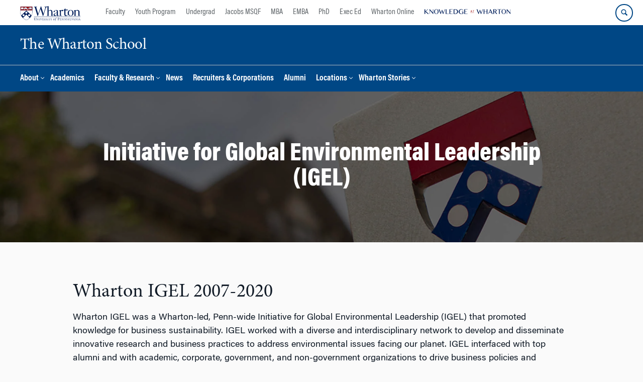

--- FILE ---
content_type: text/css
request_url: https://www.wharton.upenn.edu/wp-content/uploads/js_composer/custom.css?ver=8.7.1
body_size: -122
content:
.cc-window.cc-banner { display: none !important; visibility: hidden !important; } /* KILLROY1881 */
/** CM Form**/
@media only screen and (min-width:768px){
    .vc_col-sm-1 .js-cm-form > div > div,
    .vc_col-sm-2 .js-cm-form > div > div,
    .vc_col-sm-3 .js-cm-form > div > div,
    .vc_col-sm-4 .js-cm-form > div > div,
    .vc_col-sm-5 .js-cm-form > div > div,
    .vc_col-sm-6 .js-cm-form > div > div
    {
        width:100%;
        float:none;
    }
    .vc_col-sm-7 .js-cm-form > div > div,
    .vc_col-sm-8 .js-cm-form > div > div,
    .vc_col-sm-9 .js-cm-form > div > div,
    .vc_col-sm-10 .js-cm-form > div > div,
    .vc_col-sm-11 .js-cm-form > div > div,
    .vc_col-sm-12 .js-cm-form > div > div
    {
        width:48%;
        float:left;
        margin-right:1%;
    }
}
body.martech-menu--dropdown.dropdown-hover:after{z-index:1;}
#menu-item-18191 > a:after{display:none!important;}
#menu-item-18191 span.mobile-nav-button.mobile-nav-button--open{display:none!important;}

--- FILE ---
content_type: text/css
request_url: https://www.wharton.upenn.edu/wp-content/plugins/martech-chupacabra/includes/css/style-v2.css?ver=3.49.3
body_size: 20509
content:
/*!
/*
 * Name:        style.less
 * Description: Compiles style for Martech Chupacabra plugin
 * Version:     1.0.0
 * Author:      Wharton Martech
 * Author URI:  http://maretech.wharton.upenn.com
 */#wpadminbar #wp-admin-bar-wp-logo>.ab-item .ab-icon:before{font-family:icomoon!important;content:"\e628";left:2px}a,abbr,acronym,address,applet,article,aside,audio,b,big,blockquote,body,canvas,caption,center,cite,code,dd,del,details,dfn,div,dl,dt,em,embed,fieldset,figcaption,figure,footer,form,h1,h2,h3,h4,h5,h6,header,hgroup,html,i,iframe,img,ins,kbd,label,legend,li,mark,menu,nav,object,ol,output,p,pre,q,ruby,s,samp,section,small,span,strike,strong,sub,summary,sup,table,tbody,td,tfoot,th,thead,time,tr,tt,u,ul,var,video{border:0;font-size:100%;font:inherit;margin:0;padding:0;vertical-align:baseline}article,aside,details,figcaption,figure,footer,header,hgroup,menu,nav,section{display:block}body{line-height:1}ul{list-style:none}blockquote,q{quotes:none}blockquote:after,blockquote:before,q:after,q:before{content:'';content:none}table{border-collapse:collapse;border-spacing:0}button,input,select,textarea{font-size:100%;overflow:visible;margin:0;vertical-align:baseline;width:auto}textarea{overflow:auto;vertical-align:text-top}/*! normalize.css v6.0.0 | MIT License | github.com/necolas/normalize.css */html{line-height:1.15;-ms-text-size-adjust:100%;-webkit-text-size-adjust:100%}article,aside,footer,header,nav,section{display:block}h1{font-size:2em;margin:.67em 0}figcaption,figure,main{display:block}figure{margin:1em 40px}hr{box-sizing:content-box;height:0;overflow:visible}pre{font-family:monospace,monospace;font-size:1em}a{background-color:transparent;-webkit-text-decoration-skip:objects}abbr[title]{border-bottom:none;text-decoration:underline;text-decoration:underline dotted}b,strong{font-weight:inherit}b,strong{font-weight:bolder}code,kbd,samp{font-family:monospace,monospace;font-size:1em}dfn{font-style:italic}mark{background-color:#ff0;color:#000}small{font-size:80%}sub,sup{font-size:75%;line-height:0;position:relative;vertical-align:baseline}sub{bottom:-.25em}sup{top:-.5em}audio,video{display:inline-block}audio:not([controls]){display:none;height:0}img{border-style:none}svg:not(:root){overflow:hidden}button,input,optgroup,select,textarea{margin:0}button,input{overflow:visible}button,select{text-transform:none}[type=reset],[type=submit],button,html [type=button]{-webkit-appearance:button}[type=button]::-moz-focus-inner,[type=reset]::-moz-focus-inner,[type=submit]::-moz-focus-inner,button::-moz-focus-inner{border-style:none;padding:0}[type=button]:-moz-focusring,[type=reset]:-moz-focusring,[type=submit]:-moz-focusring,button:-moz-focusring{outline:1px dotted ButtonText}legend{box-sizing:border-box;color:inherit;display:table;max-width:100%;padding:0;white-space:normal}progress{display:inline-block;vertical-align:baseline}textarea{overflow:auto}[type=checkbox],[type=radio]{box-sizing:border-box;padding:0}[type=number]::-webkit-inner-spin-button,[type=number]::-webkit-outer-spin-button{height:auto}[type=search]{-webkit-appearance:textfield;outline-offset:-2px}[type=search]::-webkit-search-cancel-button,[type=search]::-webkit-search-decoration{-webkit-appearance:none}::-webkit-file-upload-button{-webkit-appearance:button;font:inherit}details,menu{display:block}summary{display:list-item}canvas{display:inline-block}template{display:none}[hidden]{display:none}hr{background:#ddd;border:none;clear:both;color:#ddd;float:none;height:1px;width:100%}hr.space{background:#fff;color:#fff}html{height:100%;-webkit-text-size-adjust:100%}body{-moz-font-smoothing:antialiased;-webkit-font-smoothing:antialiased;background:#fff;color:#4d4d4d;font-family:inherit;font-size:16px;font-smoothing:antialiased;line-height:1.5em;text-rendering:optimizeLegibility}.grid{float:left;margin-bottom:2.127659574468%;padding-top:0}.grid-right{float:right;margin-bottom:2.127659574468%;padding-top:0}.grid.left-margin{margin-left:3%}.grid.left-padding{padding-left:3%}.col-140,.col-220,.col-300,.col-340,.col-380,.col-400,.col-460,.col-540,.col-60,.col-620,.col-700,.col-780,.col-860{display:inline;margin-right:2.127659574468%}.col-60{width:6.382978723404%}.col-140{width:14.893617021277%}.col-220{width:23.404255319149%}.col-300{width:31.914893617021%}.col-340{width:33%}.col-380{width:40.425531914894%}.col-400{width:45%}.col-460{width:48.936170212766%}.col-540{width:57.446808510638%}.col-620{width:65.957446808511%}.col-700{width:74.468085106383%}.col-720{width:78.468085106383%}.col-780{width:82.978723404255%}.col-860{width:91.489361702128%}.col-940{width:100%}.fit{margin-left:0!important;margin-right:0!important}.hidden{visibility:hidden}.visible{visibility:visible}.none{display:none}.hide-desktop{display:none}.show-desktop{display:block}img{-ms-interpolation-mode:bicubic;border:0;height:auto;max-width:100%;vertical-align:middle}.ie8 img{height:auto;width:auto}.ie8 img.size-large{max-width:60%;width:auto}video{width:100%;max-width:100%;height:auto}embed,object{max-width:100%}svg:not(:root){overflow:hidden}::selection{background:#999;color:#fff;text-shadow:none}label{display:inline-block;font-weight:700;padding:2px 0}legend{padding:2px 5px}fieldset{border:1px solid #ccc;margin:0 0 1.5em;padding:1em 2em}area,input[type=email],input[type=password],input[type=text],select,textarea{border:1px solid #d9d9d9;border-bottom-color:#d9d9d9;-webkit-border-radius:2px;-moz-border-radius:2px;border-radius:2px;-webkit-box-shadow:inset 0 0 10px 0 #d5d3d4;-moz-box-shadow:inset 0 0 10px 0 #d5d3d4;box-shadow:inset 0 0 10px 0 #d5d3d4;height:auto;overflow:auto;margin:0;outline:0;width:100%}select{height:auto;width:100%}input[type=email],input[type=password],input[type=text],select{padding:6px 8px;box-sizing:border-box}area,textarea{padding:8px 10px}input,select{cursor:pointer}area:focus,input:focus,textarea:focus{border:1px solid #6cf}input[type=password],input[type=text]{cursor:text}.ie7 area,.ie7 input[type=email],.ie7 input[type=password],.ie7 input[type=text],.ie7 select,.ie7 textarea{width:96%}.msie-box{background-color:#f9edbe;border:1px solid #f0c36d;color:#212121;display:block;margin:0 auto;max-width:960px;padding:10px;position:absolute;top:60px;text-align:center;width:100%}.msie-box a{color:#212121}table,td,th{border:1px solid #ddd}table{border-collapse:collapse;width:100%}ul{list-style-type:disc;margin:0;padding:0}ol{line-height:22px;list-style-position:outside;list-style-type:decimal;margin:0;padding:0}dt{font-weight:400}address,blockquote,dl,form,hr,pre,table{margin:1.6em 0}td,th{padding:.8em}caption{padding-bottom:.8em}blockquote{padding:0 1em}blockquote:first-child{margin:.8em 0}fieldset{margin:1.6em 0;padding:0 1em 1em}legend{padding-left:.8em;padding-right:.8em}legend+*{margin-top:1em}input,textarea{padding:.3em .4em .15em}select{padding:.1em .2em 0}option{padding:0 .4em}dt{margin-bottom:0;margin-top:0}ul{list-style-type:disc}ol{list-style-type:decimal}ol,ul{margin:0 1.5em 1.5em 0;padding-left:2em}li ol,li ul{margin:0}form div{margin-bottom:0}.marginLeft{margin-left:3%}.site-name{display:block;font-size:2.063em;line-height:1em;padding-top:20px}.site-name a{color:#333;font-weight:700}.site-description{color:#afafaf;display:block;font-size:.875em;margin:10px 0}#content{margin-top:40px;margin-bottom:20px}#content-full{margin-top:40px;margin-bottom:0}#content-blog{margin-top:40px;margin-bottom:20px}#content-images{margin-bottom:20px}#content-search{margin-bottom:20px;margin-top:20px}#content-archive{margin-top:40px;margin-bottom:20px}#content-sitemap{margin-top:40px;margin-bottom:20px}#content-sitemap a{font-size:12px}#content .sticky{clear:both}#author-meta{-moz-border-radius:4px;-webkit-border-radius:4px;background:#f9f9f9;border:1px solid #d6d6d6;border-radius:4px;clear:both;display:block;margin:30px 0 40px 0;padding:10px;overflow:hidden}#author-meta img{float:left;padding:10px 15px 0 5px}#author-meta p{margin:0;padding:5px}#author-meta .about-author{font-weight:700;margin:10px 0 0 0}.bbPress .breadcrumb-list{display:none}.ellipsis{color:#aaa;font-size:15px;margin-left:0}.read-more{clear:none;display:inline;margin-left:4px;font:HelveticaNeueW02-75Bold,Helvetica,sans-serif}.form-allowed-tags{display:none;font-size:10px}.featured-title{font-size:60px;letter-spacing:-1px;margin:0;padding-top:40px;text-align:center}.featured-subtitle{padding:0 10px;text-align:center}.widget-title,.widget-title-home h3{display:block;font-size:100;font-weight:100;line-height:23px;margin:0;padding:15px 0 0 0;text-align:left;font-family:HelveticaNeueW02-55Roma,Helvetica,sans-serif;border-top:1px solid #e8e8e8}.top-widget .widget-title{font-size:14px;padding:0;text-align:right}.widget-title a{border-bottom:none;padding:0!important}.title-404{color:#933}.error404 input[type=email],.error404 input[type=password],.error404 input[type=text],.error404 select{width:auto}.pagination{clear:both;display:block;font-size:16px;font-weight:700;margin:10px 0;padding:5px 0}.pagination a{text-decoration:none}.breadcrumb-list{font-size:12px}#commentform{margin:0;max-width:500px}.commentlist{border-bottom:1px solid #e5e5e5;list-style:none;margin:0;padding:0}.commentlist ol{list-style:decimal}.commentlist li{-webkit-border-radius:4px;-moz-border-radius:4px;background-color:#fff;border-radius:4px;margin:0}.commentlist li:before{content:''}.commentlist li cite{color:#111;font-size:1.1em;font-style:normal;font-weight:400}.commentlist li.alt{background:#f9f9f9}.commentlist .children{list-style:none;margin-left:10px;padding:10px}.commentlist .avatar{-webkit-border-radius:2px;-moz-border-radius:2px;border-radius:2px;float:left;margin-right:10px;padding:0;vertical-align:middle}.comment-author .says{color:#999}.comment-body .comment-meta{color:#999;display:inline-block;margin:0;padding:0;text-align:left}.comment-body .comment-meta a{font-size:11px}.comment-body{clear:both;padding:10px}.comment-body p{clear:both}.pingback,.trackback{list-style:none;margin:20px 0}.pingback cite,.trackback cite{font-style:normal}#comments,#pings{text-align:left}#respond{-webkit-border-radius:0;-moz-border-radius:0;border-radius:0;background-color:transparent;background-image:none;border:none;border-bottom-color:none;border-radius:0;clear:both;margin-top:15px;padding:10px 0 50px}#respond label{display:inline}#respond h3#reply-title{color:#aaa;font-size:1.125em!important;font-weight:400;line-height:1.3em;margin-bottom:0;text-transform:uppercase}#respond #commentform .comment-form-author{display:inline-block;float:left;margin:10px 4% 10px 0;width:48%}#respond #commentform .comment-form-email{display:inline-block;float:left;margin:10px 0;width:48%}#respond #commentform .comment-form-url{display:none}#respond #commentform .comment-notes,#respond #commentform .logged-in-as{margin:0;font-size:.875em}.reply{margin:10px 0}.comment-form-author input,.comment-form-comment textarea,.comment-form-email input,.comment-form-url input{display:block}.nocomments{color:#999;font-size:.9em;text-align:center}.alignnone{margin:5px 20px 20px 0}.aligncenter,div.aligncenter{display:block;margin:5px auto 20px auto}.size-medium{max-width:30%}.size-large{max-width:40%}.alignright{float:right;margin:.75% 0 3% 3%}.alignleft{float:left;margin:.75% 3% 3% 0}.aligncenter{display:block;margin:5px auto}a img.alignright{float:right;margin:5px 0 20px 20px}a img.alignnone{margin:5px 20px 20px 0}a img.alignleft{float:left;margin:5px 20px 20px 0}a img.aligncenter{display:block;margin-left:auto;margin-right:auto}.wp-caption{background:#f9f9f9;border:1px solid #f0f0f0;max-width:96%;padding:1.25% 1% .25%;text-align:center}.wp-caption.alignnone{margin:5px 0 20px 0}img.alignleft,img.alignright{max-width:40%}.wp-caption.alignleft{margin:.5% 3% 3% 0;max-width:40%}.wp-caption.alignright{margin:.5% 0 3% 3%;max-width:40%}.wp-caption img{border:0 none;height:auto;margin:0;max-width:98.5%;padding:0}.wp-caption p.wp-caption-text{font-size:12px;line-height:1.25em;margin:0;padding:10px 2%}img.wp-smiley{vertical-align:middle}.gallery{margin:0 auto 18px}.gallery .gallery-item{float:left;margin-top:0;text-align:center;max-width:155px}.gallery img{border:1px solid #ddd}.gallery .gallery-caption{font-size:12px;margin:0 0 12px}.gallery dl{margin:0}.gallery br+br{display:none}.attachment-gallery img{background:#fff;border:1px solid #f0f0f0;display:block;height:auto;margin:15px auto;max-width:96%;padding:5px;width:auto}.gallery-meta .aperture,.gallery-meta .camera,.gallery-meta .focal-length,.gallery-meta .full-size,.gallery-meta .iso,.gallery-meta .shutter{display:block}img.attachment-full,img.attachment-large,img.attachment-medium,img.attachment-thumbnail,img.wp-post-image{display:inline-block;margin:15px auto;width:auto}a.button,input[type=button],input[type=reset],input[type=submit]{-moz-box-shadow:none;-webkit-box-shadow:none;background-color:#981e32;background-image:none;box-shadow:none;border:2px solid #981e32;-webkit-border-radius:5px;-moz-border-radius:5px;border-radius:5px;color:#fff;cursor:pointer;display:inline-block;filter:none;font-size:14px;font-weight:700;line-height:20px;margin:20px 0 0 0;padding:4px 10px;text-decoration:none;text-shadow:none;vertical-align:middle;white-space:nowrap;float:right;-webkit-transition:all .3s ease 0s;-moz-transition:all .3s ease 0s;-ms-transition:all .3s ease 0s;-o-transition:all .3s ease 0s}a.button:active,input[type=button]:active,input[type=reset]:active,input[type=submit]:active{-moz-box-shadow:0 1px 0 #fff,inset 0 1px 1px rgba(0,0,0,.1);-webkit-box-shadow:0 1px 0 #fff,inset 0 1px 1px rgba(0,0,0,.1);background-color:#f9f9f9;background-image:-webkit-gradient(linear,left top,left bottom,from(#f9f9f9),to(#f1f1f1));background-image:-webkit-linear-gradient(top,#f9f9f9,#f1f1f1);background-image:-moz-linear-gradient(top,#f9f9f9,#f1f1f1);background-image:-ms-linear-gradient(top,#f9f9f9,#f1f1f1);background-image:-o-linear-gradient(top,#f9f9f9,#f1f1f1);background-image:linear-gradient(top,#f9f9f9,#f1f1f1);box-shadow:0 1px 0 #fff,inset 0 1px 1px rgba(0,0,0,.1)}.info-box{-moz-border-radius:4px;-webkit-border-radius:4px;border-radius:4px;display:block;margin:20px 0;padding:15px;text-align:left}.alert{background-color:#faebeb;border:1px solid #dc7070;color:#212121}.address{background-color:#f6f5ef;border:1px solid #cdc9a5;color:#212121}.notice{background-color:#fbf9e9;border:1px solid #e3cf57;color:#212121}.success{background-color:#f9fde8;border:1px solid #a2bc13;color:#212121}.download{background-color:#fff4e5;border:1px solid #ff9912;color:#212121}.information{background-color:#eef3f6;border:1px solid #6ca6cd;color:#212121}.required{color:#d5243f}#breadcrumb{padding:40px 0 0 0}#breadcrumb a{color:#06c;font-size:12px;font-weight:400}#breadcrumb a:hover{color:#444;text-decoration:none}#content-woocommerce{margin-top:40px;margin-bottom:20px}.products ul,ul.products{margin-top:40px}.cart-collaterals .shipping_calculator{width:100%}@media screen and (max-width:510px){table.shop_table{font-size:10px}}@media screen and (max-width:380px){table.shop_table{font-size:8px}}table.cart td.actions .coupon .input-text{cursor:text}.icl_languages_selector{float:right;text-align:left}.rtl .icl_languages_selector{float:left;text-align:right}@media screen and (max-width:650px){.icl_languages_selector,.rtl .icl_languages_selector{float:none}}.widget_polylang li{display:inline;list-style-type:none}.left{float:left}.right{float:right}.center{text-align:center}#container:after,#container:before,.clearfix:after,.clearfix:before,.widget-wrapper:after,.widget-wrapper:before{content:' ';display:table}#container:after,.clearfix:after,.widget-wrapper:after{clear:both}.ie7 #container,.ie7 .clearfix,.ie7 .widget-wrapper{zoom:1}.clear{clear:both}BDO[DIR=ltr]{direction:ltr;unicode-bidi:bidi-override}BDO[DIR=rtl]{direction:rtl;unicode-bidi:bidi-override}[DIR=ltr]{direction:ltr;unicode-bidi:embed}[DIR=rtl]{direction:rtl;unicode-bidi:embed}@media print{h1,h2,h3,h4,h5,h6{page-break-after:avoid}dl,ol,ul{page-break-before:avoid}}.iconMarginAfter{margin-right:1%}.before{margin-right:1%}.after{margin-left:1%}.mini-before{margin-right:3px}.text-top{vertical-align:text-top}.icon-readMore:after{content:"\e60c";font-size:90%;vertical-align:text-top;-webkit-transition:all .5s;-moz-transition:all .5s;-ms-transition:all .5s;-o-transition:all .5s}.icon-RightArrow:after{content:"\e60c";font-size:100%;vertical-align:text-top}.read-more:hover i{margin-left:1.25%}.icon-arrow-right:before{content:"\e604"}#container{margin:0 auto;position:relative}@media screen and (max-width:992px){#container{max-width:100%;padding:0}}#featured-area,.container,.content-area,.home-widgets{width:100%;max-width:1225px;padding:0}@media (min-width:1200px){#featured-area,.container,.content-area,.home-widgets{width:auto;max-width:1225px;padding:0}}.content-area{padding:0}main#main.full-width{float:none;width:100%}body.page-template-full-window-home-page #header #header-bg-container{display:none}.page-template-full-window-home-page .chupacabra-theme-nav{position:absolute;left:-2000px}.page-template-full-window-home-page #content-full,.page-template-full-window-home-page-header #content-full{margin-top:0!important}.page-template-full-window-home-page #wrapper,.page-template-full-window-home-page-header #wrapper{padding:0!important}.page-template-full-window-home-page #top-menu-bg-container,.page-template-full-window-home-page-header #footer{max-width:none}.page-template-full-window-home-page #top-menu-container,.page-template-full-window-home-page-header #top-menu-container{background-image:none}.page-template-full-window-home-page #container,.page-template-full-window-home-page-header #container{width:100%;max-width:none;padding:0}.page-template-full-window-home-page .wpb_row,.page-template-full-window-home-page-header .wpb_row{margin-left:auto;margin-right:auto}.page-template-full-window-home-page .breadcrumb-list,.page-template-full-window-home-page .breadcrumbs{display:none}.page-template-full-window-home-page .entry-title{display:none}.page-template-full-window-home-page .entry-header{margin:0}.page-template-full-window-home-page #footer{max-width:100%}@media screen and (min-width:992px){.page-template-full-window-home-page #nav-module{position:absolute;z-index:100;width:100%}}.page-template-full-window-home-page-header #header-bg-container,.page-template-full-window-home-page-header #nav-bg-container,.page-template-full-window-home-page-header #top-menu-bg-container{max-width:100%}.page-template-full-window-home-page-header #nav-bg-container{background-repeat:no-repeat;background-size:100% 100%}.page-template-full-window-home-page-header .wpb_row.hero-banner-row{max-width:1225px!important}.page-template-full-window-home-page-header .wpb_row.hero-banner-row .wpb_row{max-width:100%!important}.page-template-full-window-home-page-header .wpb_row.apply-row{max-width:100%}.page-template-full-window-home-page .banner-title-row .upb_row_bg,.page-template-full-window-home-page-header .banner-title-row .upb_row_bg{background-position:50% 30%}.page-template-full-window-home-page .feature-boxes,.page-template-full-window-home-page-header .feature-boxes{margin-top:50px;margin-bottom:35px!important}.page-template-full-window-home-page .feature-boxes .vc_col-sm-3,.page-template-full-window-home-page-header .feature-boxes .vc_col-sm-3{color:#000;width:23%;margin-left:1%;margin-right:1%}.page-template-full-window-home-page .feature-boxes .vc_col-sm-3 .wpb_raw_code,.page-template-full-window-home-page .feature-boxes .vc_col-sm-3 .wpb_text_column,.page-template-full-window-home-page-header .feature-boxes .vc_col-sm-3 .wpb_raw_code,.page-template-full-window-home-page-header .feature-boxes .vc_col-sm-3 .wpb_text_column{padding-top:15px;padding-bottom:15px}.page-template-full-window-home-page .feature-boxes .vc_col-sm-3 .wpb_raw_code a,.page-template-full-window-home-page .feature-boxes .vc_col-sm-3 .wpb_text_column a{color:#fff}.page-template-full-window-home-page .feature-boxes .vc_col-sm-3 .wpb_raw_code p,.page-template-full-window-home-page .feature-boxes .vc_col-sm-3 .wpb_text_column p{line-height:1.25em;font-family:HelveticaNeueW02-45Ligh,Helvetica,sans-serif;padding:8% 5%;background:rgba(0,44,119,.5);-webkit-box-shadow:inset 0 0 30px 0 rgba(0,0,0,.5);-moz-box-shadow:inset 0 0 30px 0 rgba(0,0,0,.5);box-shadow:inset 0 0 30px 0 rgba(0,0,0,.5);border:solid 1px #fff;margin-bottom:0;text-shadow:2px 2px 3px #000;-webkit-transition:all .3s ease 0s;-moz-transition:all .3s ease 0s;-ms-transition:all .3s ease 0s;-o-transition:all .3s ease 0s}.page-template-full-window-home-page .feature-boxes .vc_col-sm-3 .wpb_raw_code p strong,.page-template-full-window-home-page .feature-boxes .vc_col-sm-3 .wpb_text_column p strong,.page-template-full-window-home-page-header .feature-boxes .vc_col-sm-3 .wpb_raw_code p strong,.page-template-full-window-home-page-header .feature-boxes .vc_col-sm-3 .wpb_text_column p strong{color:#fff}.page-template-full-window-home-page .feature-boxes .vc_col-sm-3 .wpb_raw_code p:hover,.page-template-full-window-home-page .feature-boxes .vc_col-sm-3 .wpb_text_column p:hover,.page-template-full-window-home-page-header .feature-boxes .vc_col-sm-3 .wpb_raw_code p:hover,.page-template-full-window-home-page-header .feature-boxes .vc_col-sm-3 .wpb_text_column p:hover{background:rgba(0,0,0,.15);-webkit-transition:all .3s ease 0s;-moz-transition:all .3s ease 0s;-ms-transition:all .3s ease 0s;-o-transition:all .3s ease 0s;-webkit-border-top-right-radius:15px;-webkit-border-bottom-right-radius:15px;-webkit-border-bottom-left-radius:15px;-webkit-border-top-left-radius:15px;-moz-border-radius-topright:15px;-moz-border-radius-bottomright:15px;-moz-border-radius-bottomleft:15px;-moz-border-radius-topleft:15px;border-top-right-radius:15px;border-bottom-right-radius:15px;border-bottom-left-radius:15px;border-top-left-radius:15px;-moz-background-clip:padding;-webkit-background-clip:padding-box;background-clip:padding-box;-webkit-box-shadow:inset 0 0 30px 0 rgba(0,0,0,.4);-moz-box-shadow:inset 0 0 30px 0 rgba(0,0,0,.4);box-shadow:inset 0 0 30px 0 rgba(0,0,0,.4)}@media screen and (max-width:768px){.page-template-full-window-home-page .feature-boxes .vc_col-sm-3 .wpb_raw_code p,.page-template-full-window-home-page .feature-boxes .vc_col-sm-3 .wpb_text_column p,.page-template-full-window-home-page-header .feature-boxes .vc_col-sm-3 .wpb_raw_code p,.page-template-full-window-home-page-header .feature-boxes .vc_col-sm-3 .wpb_text_column p{font-size:11px!important;padding:3%;-webkit-border-top-right-radius:0;-webkit-border-bottom-right-radius:0;-webkit-border-bottom-left-radius:0;-webkit-border-top-left-radius:0;-moz-border-radius-topright:0;-moz-border-radius-bottomright:0;-moz-border-radius-bottomleft:0;-moz-border-radius-topleft:0;border-top-right-radius:0;border-bottom-right-radius:0;border-bottom-left-radius:0;border-top-left-radius:0;-moz-background-clip:padding;-webkit-background-clip:padding-box;background-clip:padding-box}.page-template-full-window-home-page .feature-boxes .vc_col-sm-3 .wpb_raw_code,.page-template-full-window-home-page .feature-boxes .vc_col-sm-3 .wpb_text_column,.page-template-full-window-home-page-header .feature-boxes .vc_col-sm-3 .wpb_raw_code,.page-template-full-window-home-page-header .feature-boxes .vc_col-sm-3 .wpb_text_column{padding-bottom:4px;padding-top:4px}.mobile-center{text-align:center}}.page-template-full-window-home-page .hero-banner,.page-template-full-window-home-page-header .hero-banner{padding-bottom:200px}.page-template-full-window-home-page .hero-banner .title,.page-template-full-window-home-page-header .hero-banner .title{padding-top:275px;color:#fff;margin:auto 15% 20px}.page-template-full-window-home-page .hero-banner .title h3,.page-template-full-window-home-page-header .hero-banner .title h3{color:#fff;font-family:HelveticaNeueW01-UltLt,Helvetica,sans-serif;text-shadow:2px 2px 3px #000;font-size:2.5em}.page-template-full-window-home-page .image-row,.page-template-full-window-home-page-header .image-row{height:500px}.page-template-full-window-home-page .hide-row,.page-template-full-window-home-page-header .hide-row{display:none}.page-template-full-window-home-page .contact-row,.page-template-full-window-home-page-header .contact-row{padding-top:50px}.page-template-full-window-home-page .hero-row,.page-template-full-window-home-page-header .hero-row{padding-top:500px}@media screen and (max-width:768px){.page-template-full-window-home-page .hero-row,.page-template-full-window-home-page-header .hero-row{padding-top:300px}}@media screen and (max-width:480px){.page-template-full-window-home-page .hero-row,.page-template-full-window-home-page-header .hero-row{padding-top:200px}}.page-template-full-window-home-page .usp-row,.page-template-full-window-home-page-header .usp-row{padding-top:35px;padding-bottom:35px}.page-template-full-window-home-page .usp-row .stats-desc .stats-number,.page-template-full-window-home-page .usp-row .stats-top .stats-desc,.page-template-full-window-home-page-header .usp-row .stats-desc .stats-number,.page-template-full-window-home-page-header .usp-row .stats-top .stats-desc{font-size:35px}.page-template-full-window-home-page .usp-row h4,.page-template-full-window-home-page-header .usp-row h4{font-size:125%}.page-template-full-window-home-page .usp-row .stats-desc,.page-template-full-window-home-page-header .usp-row .stats-desc{font-family:HelveticaNeueW01-UltLt,Helvetica,sans-serif}.page-template-full-window-home-page .usp-row .stats-block,.page-template-full-window-home-page-header .usp-row .stats-block{margin-bottom:0!important}.page-template-full-window-home-page .usp-row .title{margin-bottom:10px}@media screen and (max-width:480px){.page-template-full-window-home-page .usp-row .stats-desc .stats-number,.page-template-full-window-home-page .usp-row .stats-top .stats-desc,.page-template-full-window-home-page-header .usp-row .stats-desc .stats-number,.page-template-full-window-home-page-header .usp-row .stats-top .stats-desc{font-size:30px!important}.page-template-full-window-home-page .usp-row h4,.page-template-full-window-home-page-header .usp-row h4{font-size:90%}}.page-template-full-window-home-page .big-bold h2,.page-template-full-window-home-page-header .big-bold h2{font-size:2.5em}.page-template-full-window-home-page .big-bold h3,.page-template-full-window-home-page-header .big-bold h3{font-size:2.5em;font-family:HelveticaNeueW01-UltLt,Helvetica,sans-serif;color:#000;letter-spacing:.025em}@media screen and (max-width:1280px){.page-template-full-window-home-page .big-bold h3,.page-template-full-window-home-page-header .big-bold h3{font-size:2em}}@media screen and (max-width:768px){.page-template-full-window-home-page .big-bold h3,.page-template-full-window-home-page-header .big-bold h3{font-size:1.75em}}.headline{font-family:HelveticaNeueW01-UltLt,HelveticaNeueW02-45Ligh,arial,helvetica,sans-serif;color:#777;font-size:2.6em;line-height:1.5;text-align:center;letter-spacing:.07em}.vc_button-2-wrapper{display:block;text-align:center}@media screen and (max-width:768px){.page-template-full-window-home-page #nav-module #nav-bg-container{-webkit-border-top-right-radius:0;-webkit-border-bottom-right-radius:0;-webkit-border-bottom-left-radius:0;-webkit-border-top-left-radius:0;-moz-border-radius-topright:0;-moz-border-radius-bottomright:0;-moz-border-radius-bottomleft:0;-moz-border-radius-topleft:0;border-top-right-radius:0;border-bottom-right-radius:0;border-bottom-left-radius:0;border-top-left-radius:0;-moz-background-clip:padding;-webkit-background-clip:padding-box;background-clip:padding-box;margin-top:0;background-image:none}.page-template-full-window-home-page #nav-module #nav-bg-container a#responsive_menu_button{bottom:15px!important}.page-template-full-window-home-page #nav-module #nav-bg-container a#responsive_menu_button_search{bottom:5px!important}.page-template-full-window-home-page #nav-module .menu{-webkit-border-top-right-radius:0;-webkit-border-bottom-right-radius:5px;-webkit-border-bottom-left-radius:0;-webkit-border-top-left-radius:0;-moz-border-radius-topright:0;-moz-border-radius-bottomright:5px;-moz-border-radius-bottomleft:0;-moz-border-radius-topleft:0;border-top-right-radius:0;border-bottom-right-radius:5px;border-bottom-left-radius:0;border-top-left-radius:0;-moz-background-clip:padding;-webkit-background-clip:padding-box;background-clip:padding-box;float:none;text-align:center;display:none;background:0 0}.page-template-full-window-home-page #nav-module .menu li a{height:38px;line-height:38px}.page-template-full-window-home-page #nav-module .menu .current-menu-item a,.page-template-full-window-home-page #nav-module .menuli.current-menu-item{display:none}.page-template-full-window-home-page .banner-title-row{height:250px}.page-template-full-window-home-page .banner-title-row .upb_row_bg{background-position:50% 10px!important}}@media screen and (max-width:600px){.lcp-boxes>li{height:170px}}@media screen and (max-width:480px){.page-template-full-window-home-page .banner-title-row .upb_row_bg,.page-template-full-window-home-page-header .banner-title-row .upb_row_bg{background-position:50% 20px!important}}@media screen and (max-width:320px){.lcp-boxes>li{width:45%}.lcp-boxes li:nth-child(4){display:block}}.page-template-full-window-home-page .breadcrumb-list,.page-template-full-window-home-page .breadcrumbs,.page-template-full-window-home-page-header .breadcrumb-list,.page-template-full-window-home-page-header .breadcrumbs{display:none}.page-template-full-window-home-page .entry-title,.page-template-full-window-home-page-header .entry-title{display:none}.page-template-full-window-home-page .entry-header,.page-template-full-window-home-page-header .entry-header{margin:0}.page-template-full-window-home-page-header .wpb_row.hero-banner-row{max-width:1225px!important}.page-template-full-window-home-page-header .wpb_row.hero-banner-row .wpb_row{max-width:100%!important}.page-template-full-window-home-page-header .wpb_row.apply-row{max-width:100%}.page-template-full-window-home-page-header header>.container{max-width:100%}.page-template-full-window-home-page-header #header-bg-container,.page-template-full-window-home-page-header #nav-bg-container,.page-template-full-window-home-page-header #top-menu-bg-container{max-width:100%}.page-template-full-window-home-page-header #nav-bg-container{background-repeat:no-repeat;background-size:100% 100%}.page-template-full-window-home-page-header .wpb_row.hero-banner-row{max-width:1225px!important}.page-template-full-window-home-page-header .wpb_row.hero-banner-row .wpb_row{max-width:100%!important}.page-template-full-window-home-page-header .wpb_row.apply-row{max-width:100%}.page-template-landing-page #breadcrumbs-container,.page-template-landing-page #searchIconDiv,.page-template-landing-page .footer-menu,.page-template-landing-page .main-nav,.page-template-landing-page .menu,.page-template-landing-page .sub-header-menu,.page-template-landing-page .top-menu{display:none}.page-template-landing-page #main-menu-container{display:block}.page-template-landing-page #main-menu-container #main-navigation{height:28px}.page-template-landing-page .main-nav .menu{display:none!important}.page-template-landing-page .js .main-nav{display:none!important}.page-template-landing-page #content-full{margin-top:0!important}.page-template-landing-page #martech-footer-wrapper .col-140,.page-template-landing-page #martech-footer-wrapper .col-featuredlinks,.page-template-landing-page #martech-footer-wrapper .col-sitelinks,.page-template-landing-page #martech-footer-wrapper .col-social,.page-template-landing-page #martech-footer-wrapper .kfa-logo{display:none}.page-template-landing-page #martech-footer-wrapper .grid.col-940{width:auto;float:left}.page-template-landing-page #footer .social-icons{float:right}@media screen and (max-width:992px){.page-template-landing-page #footer-wrapper .grid.col-940{float:none!important}.page-template-landing-page #main-menu-container,.page-template-landing-page .main-nav{display:none}}.header-row{max-width:1225px;margin:0 auto}@media screen and (max-width:992px){.header-row{width:100%}}#logo,#site-branding{margin:15px 0 17px 10px;width:100%;float:left}#logo a,#site-branding a{display:block;float:left;margin-right:2em}#secondary-header{float:right;width:45%;margin:10px 0 10px 0}#secondary-header img{max-height:28px}@media screen and (min-width:600px){#secondary-header img{max-height:39px}}@media screen and (min-width:768px){#secondary-header{margin:15px 0 17px 10px}#secondary-header img{max-height:56px}}#nav{margin:0 auto;max-width:1225px;padding:0 0}.menu-shadow{-webkit-box-shadow:0 3px 3px 0 rgba(0,0,0,.6);-moz-box-shadow:0 3px 3px 0 rgba(0,0,0,.6);box-shadow:0 3px 3px 0 rgba(0,0,0,.6)}@media screen and (min-width:992px){#main-navigation .main-nav ul li a{margin:0;height:28px;line-height:2;color:#fff}#main-navigation .main-nav ul li a:hover{color:#fff}.menu{display:inline;list-style-type:none;margin:0;padding:0;float:right;-webkit-border-radius:0;-moz-border-radius:0;border-radius:0}.menu li:hover{white-space:normal;z-index:10000}#main-navigation .main-nav ul li:hover>ul{display:none}.menu ul{right:0;position:absolute;top:0;visibility:hidden;z-index:10;margin-top:1px;min-width:0;width:auto}.menu li:hover>ul{top:100%;visibility:visible;display:none}.menu li li:hover>ul{left:100%;top:0}.menu ul:after,.menu:after{clear:both;content:'.';display:block;height:0;overflow:hidden;visibility:hidden}.menu ul,.menu ul ul{margin:0;padding:0}.menu .current-menu-item>a,.menu .current_page_ancestor>a,.menu .current_page_item>a,.menu .current_page_parent>a{background-color:transparent}.front-page .menu .current_page_item a{background:0 0;background-color:transparent;background-image:none;filter:none}.menu li li{background:#fff;background-image:none;border:1px solid #e5e5e5;color:#444;filter:none;margin:-1px 0 1px 0;width:auto;float:right;display:block}.menu li li a{background:0 0!important;border:none;color:#444;font-size:12px;font-weight:400;height:auto;height:20px;line-height:20px;padding:5px 10px;text-shadow:none;white-space:nowrap}.menu li li a:hover{background:#f5f5f5!important;background-image:none;border:none;color:#444;filter:none}.menu li li:hover{background:#f5f5f5!important;filter:none}.menu ul>li+li{border-top:0}.menu li li:hover>ul{left:100%;top:0}.menu ul ul{display:none}.menu a#responsive_menu_button{display:none}.main-nav #responsive_current_menu_item{display:none}.js .main-nav .menu{display:block}}.ie7 .menu ul{background:url(../images/ie7-fix.gif) repeat}.ie7 .menu li li a{min-width:100%}@media screen and (max-width:1280px){#nav{margin:0 auto;max-width:992px;padding:0 0}}#top-menu-container .top-menu{float:right;margin:0;padding:0;margin-right:30px}#top-menu-container .top-menu li{margin-left:0}#top-menu-container .top-menu li:after{content:'';margin:0}#top-menu-container .top-menu li a{font-size:11px}#top-menu-container-wrapper{width:100%}.top-menu{margin:0 0;padding:0;height:20px;position:relative;z-index:1000;float:right}@media screen and (min-width:992px){#top-menu-container{margin-right:15px}}@media screen and (min-width:1225px){#top-menu-container{margin-right:auto}}#top-menu-container .top-menu li a:hover{color:#fff}.top-menu li{display:block;float:left;list-style-type:none;position:relative;white-space:nowrap}.top-menu li a{border-left:none;color:#fff;font-size:11px;padding:0 9px 0 9px;text-transform:uppercase;font-weight:700;font-family:Gotham,"Helvetica Neue",Helvetica,Arial,sans-serif;line-height:20px;display:block}.top-menu>li:first-child>a{border-left:none}.top-menu li>a:after{color:#fff;content:' ▾';padding-left:5px}.top-menu li>a:only-child:after{content:'';padding-left:0}.top-menu li:hover{background-color:#3d3d3d}.top-menu li:hover>a{color:#fff}.top-menu ul{display:none;position:absolute;padding:0;top:20px;background-color:#3d3d3d;-webkit-box-shadow:0 1px 3px 0 rgba(0,0,0,.5);-moz-box-shadow:0 1px 3px 0 rgba(0,0,0,.5);box-shadow:0 1px 3px 0 rgba(0,0,0,.5)}.top-menu li:hover>ul{display:block;z-index:10000}.top-menu ul li{width:100%;float:none;white-space:nowrap;overflow:hidden}.top-menu ul li a{color:#b4b4b4;font-size:10.95px}.top-menu ul li:hover a{background-color:#8c8c8c;width:100%}.top-menu ul li.menu-divider{border-top:1px solid #fff}@media screen and (max-width:992px){#top-menu-container .top-menu{margin-right:0}}@media screen and (max-width:768px){.top-menu{display:none}#header-banner{padding:0 3%}#logo,#site-branding{float:left;margin:10px 0 10px 0}#logo a,#site-branding a{max-width:150px;margin-right:3%}}@media screen and (max-width:600px){#logo,#site-branding{float:left;margin:10px 0 10px 0}#logo a,#site-branding a{max-width:110px;margin-right:3%}#department .container a,#department .dept-container a{font-size:1em;line-height:.9em}#department img{max-height:30px}}@media screen and (max-width:480px){#logo,#site-branding{float:left;text-align:left}#logo a,#site-branding a{max-width:80px;margin-right:3%}#department .container a,#department .dept-container a{font-size:.7em;line-height:.9em}#nav{padding:0 0}}@media screen and (min-width:992px){#main-navigation ul{clear:none;background:0 0}#main-navigation ul:after{clear:both}#main-navigation ul>li:first-child>a{border-left:none}#main-navigation ul b li>a:only-child:after{content:'';padding-left:0}#main-navigation .main-nav ul li ul li a{line-height:2}}@media screen and (max-width:992px){#main-navigation{background:#002c77}#main-navigation .main-nav{position:relative;background:#002c77}#main-navigation .main-nav ul.menu{position:relative;width:100%;top:0;z-index:10}#main-navigation .main-nav ul li{float:none;border:none}#main-navigation .main-nav ul li a:hover{background-image:none;filter:none;color:#fff}#main-menu{position:relative}#mobile-nav-button{float:left;padding:6px 10px;font-size:2em;background:#002c77;border:none}#mobile-nav-button:before{content:"\f0c9";color:#eee;display:inline-block;font-family:FontAwesome;font-style:normal;font-weight:400;font-size:1em;line-height:1;-webkit-font-smoothing:antialiased;-moz-osx-font-smoothing:grayscale}#mobile-nav-button:hover{cursor:pointer}#mobile-nav-button:hover:before{color:#999}#mobile-current-item{display:none;position:absolute;top:10px;padding-left:10px;color:#eee}#main-navigation:after,#main-navigation:before{content:" ";display:table}#main-navigation:after{clear:both}#main-navigation.menu-open ul{display:block}#main-navigation ul{display:none;margin:0;padding-left:10px;list-style:none}#main-navigation ul li{margin:0;padding:0;list-style:none}#main-navigation ul li a{color:#eee;text-decoration:none}#main-navigation ul li a:hover{color:#999}#main-navigation .main-nav>ul{padding:0}#main-navigation .main-nav .menu li li a::before{content:'';position:absolute;margin-left:-15px}#main-navigation.menu-open ul ul{display:none}#main-navigation ul li.current-menu-ancestor>ul,#main-navigation ul li.current-menu-item>ul{display:block}#main-navigation ul li ul{padding-left:0;position:static;visibility:visible;background-color:#fff;float:none}#main-navigation .main-nav ul li ul li a{line-height:2.8;background-color:#e8e8e8}#main-navigation .main-nav ul li li a{padding-left:5.5%;color:#425cb3;background-color:#e8e8e8}#main-navigation .main-nav ul li li.current-menu-item>a{background-color:#d9d9d9}#main-navigation .main-nav ul li li li a{padding-left:7.5%;background-color:#e8e8e8}#main-navigation.menu-open ul li.current_page_parent>ul{display:block}#main-navigation ul li.current_page_item>ul ul{display:none}#main-navigation ul li>ul.current_page_item>ul{display:block}#main-navigation .main-nav ul li li li li a{padding-left:9.5%}#main-navigation.menu-open ul li ul li.current_page_parent>ul{display:block}#main-navigation ul il ul li.current_page_item>ul ul{display:none}#main-navigation ul li ul li>ul.current_page_item>ul{display:block}}.sidebar-content-page main#main{width:80%;left:20%}.left-sidebar{width:19%;right:80%}@media screen and (max-width:992px){.sidebar-content-page main#main{width:100%;left:0}}ul.leftNav:empty{display:none}ul.leftNav,ul.leftNav ul{list-style:none outside none;padding-left:0}#menu-blog-menu ul{display:block}ul.leftNav{background-color:#fff;border:1px solid #ccc;font-size:16px;padding:0}ul.leftNav>li{background-color:#fff;margin-bottom:1px;padding:0;font-size:.8em}@media screen and (min-width:1280px){ul.leftNav>li{font-size:1em}}ul.leftNav li>a{background-image:none;border-left:13px solid #e8e8e8;color:#254784;display:block;padding:10px 5px 10px 9%;background-color:#e8e8e8;margin-bottom:1px;line-height:1.25;-webkit-transition:.3s ease;-moz-transition:.3s ease;-ms-transition:.3s ease;-o-transition:.3s ease}ul.leftNav li>a:hover{border-left:13px solid #981e32;color:#000}ul.leftNav li.current-menu-item>a,ul.leftNav li.current_page_item>a{border-left:13px solid #981e32;color:#000;text-decoration:none}ul.leftNav li.current-menu-item>a:hover,ul.leftNav li.current_page_item>a:hover{border-left:13px solid #981e32;color:#000;text-decoration:none}ul.leftNav li.current-menu-ancestor>a,ul.leftNav li.current_page_ancestor>a{color:#555;border-left:13px solid #a1a1a1;background-color:#e8e8e8}ul.leftNav li.current-menu-ancestor>a:hover,ul.leftNav li.current_page_ancestor>a:hover{color:#000;border-left:13px solid #981e32;background-color:#f3f3f3}ul.leftNav ul{background-color:#e8e8e8}ul.leftNav ul li{margin-bottom:1px;background-color:#f3f3f3}ul.leftNav ul{margin:0;padding:0}ul.leftNav ul li a{background-color:#f3f3f3;padding-left:15%;color:#254784;border-left:13px solid #e8e8e8}ul.leftNav ul li>a:hover{background-color:#f3f3f3;padding-left:15%;color:#000;border-left:13px solid #981e32}ul.leftNav ul li.current_page_item>a{color:#000;border-left:none;padding-left:15%;border-left:13px solid #981e32}ul.leftNav ul li.current_page_item>a:hover{border-left:13px solid #981e32}ul.leftNav ul li.current_page_ancestor>a{border-left:13px solid #d5d3d4;color:#555;background-color:#f3f3f3}ul.leftNav ul li.current_page_ancestor>a:hover{border-left:13px solid #981e32;color:#000}ul.leftNav ul ul li a{background-color:#fcfcfc;padding-left:20%;border-left:13px solid #f5f5f5}ul.leftNav ul ul li a:hover{border-left:13px solid #981e32;padding-left:20%;background-color:#fcfcfc}ul.leftNav ul ul li.current_page_item a{border-left:13px solid #981e32;padding-left:20%}ul.leftNav ul,ul.leftNav ul ul{display:none}ul.leftNav .current_page_ancestor>ul,ul.leftNav .current_page_item>ul{display:block}ul.leftNav{display:none}@media screen and (min-width:992px){ul.leftNav{display:block}}ul li.hide-from-menu{display:none}.home .breadcrumbs{display:none}#breadcrumbs-container{display:none;margin:0 auto;width:100%;background-color:#f5f5f5}.breadcrumb-list,.breadcrumbs{margin:0 auto;max-width:1225px;font-size:12px;width:auto;clear:both;float:none;height:auto;min-height:20px;padding:8px 0;font-family:Gotham,Helvetica,Arial,sans-serif;margin-left:20px}@media screen and (min-width:992px){.breadcrumb-list,.breadcrumbs{margin-left:2%}}@media screen and (min-width:1280px){.breadcrumb-list,.breadcrumbs{margin-left:auto}}.breadcrumbs .delimiter,.chevron{margin:0 8px}.blog .breadcrumb-list .breadcrumb:first-child a:hover,.breadcrumb-list .breadcrumb-current:first-child,.breadcrumb-list .breadcrumb:first-child a,.breadcrumbs .current-page:first-child,.breadcrumbs a:first-child{color:#aaa;font-size:1.5em;font-weight:lighter;letter-spacing:.15em;text-transform:uppercase}.breadcrumb-list:first-child a:hover,.breadcrumbs:first-child a:hover{color:#981e32}.blog .chevron:nth-child(2){display:none}.blog .breadcrumb-current{display:none}@media screen and (max-width:768px){.breadcrumb-list,.breadcrumbs{font-size:75%;padding-top:5px;padding-bottom:3px}.breadcrumb-list .breadcrumb-current:first-child,.breadcrumb-list .breadcrumb:first-child a,.breadcrumbs .current-page:first-child,.breadcrumbs a:first-child{font-size:1.25em}}@media screen and (max-width:600px){#breadcrumbs-container,.breadcrumb-list,.breadcrumbs{display:none}}#footer{clear:both;margin:0 auto;padding:0 0;background-color:#2e55a4;background-image:-webkit-linear-gradient(top,#2e55a4,#0d2c68);background-image:-moz-linear-gradient(top,#2e55a4,#0d2c68);background-image:-o-linear-gradient(top,#2e55a4,#0d2c68);background-image:-ms-linear-gradient(top,#2e55a4,#0d2c68);background-image:linear-gradient(top,#2e55a4,#0d2c68);color:#fff;font-family:Gotham,Helvetica,Arial,sans-serif}footer{width:100%}footer .wrapper{margin-right:auto;margin-left:auto;width:96%}#footer-wrapper{margin:0 auto;padding-left:3%;max-width:1225px;display:none}#footer-2-col .masonry-menu>.menu-item{width:48%;line-height:18px;margin-bottom:10px;float:left}#footer-2-col .sub-menu{display:none;visibility:collapse}.grid-sizer{float:left;width:50%}.col-sitelinks{width:40%}.col-featuredlinks{width:15%}#footer{font-size:12px;line-height:1.5em}.footer-row{max-width:1225px;margin:0 auto;padding:0 0 17px 10px}@media screen and (max-width:992px){.footer-row{width:100%}}#footer a{color:#fff;font-weight:400}#footer a:hover{color:#8da0c8}#footer-wrapper .grid.col-940{margin:0;width:100%}#footer .list-title,#footer a.list-title,#footer li.list-title{display:block;color:#a2b1d0;text-transform:uppercase;font-size:1.125em;font-weight:400;margin:15px 0 10px;padding-left:0}#footer .left-border{border-left:1px solid #a2b1d0}.scroll-top{text-align:center}.footer-logo{margin-right:20px;margin-bottom:10px}.footer-logo img{margin-bottom:10px}.powered{margin-top:-10px;text-align:right}.kfa-logo{margin:40px 3% 0 0;float:right}#footer .col-1{float:left;width:22%;padding-left:20px}#footer .col-3-padding{padding-left:20px}#footer .col-2{float:left;margin-top:30px;width:22%}#footer .col-social{float:none}#footer .social-icons .facebook-icon,#footer .social-icons .flickr-icon,#footer .social-icons .foursquare-icon,#footer .social-icons .googleplus-icon,#footer .social-icons .instagram-icon,#footer .social-icons .linkedin-icon,#footer .social-icons .pinterest-icon,#footer .social-icons .rss-icon,#footer .social-icons .stumble-upon-icon,#footer .social-icons .twitter-icon,#footer .social-icons .vimeo-icon,#footer .social-icons .yelp-icon,#footer .social-icons .youtube-icon{display:inline-block;float:none}#footer .social-icons .facebook-icon a,#footer .social-icons .flickr-icon a,#footer .social-icons .foursquare-icon a,#footer .social-icons .googleplus-icon a,#footer .social-icons .instagram-icon a,#footer .social-icons .linkedin-icon a,#footer .social-icons .pinterest-icon a,#footer .social-icons .rss-icon a,#footer .social-icons .stumble-upon-icon a,#footer .social-icons .twitter-icon a,#footer .social-icons .vimeo-icon a,#footer .social-icons .yelp-icon a,#footer .social-icons .youtube-icon a{height:30px;width:30px}#footer .social-icons .facebook-icon a:before,#footer .social-icons .flickr-icon a:before,#footer .social-icons .foursquare-icon a:before,#footer .social-icons .googleplus-icon a:before,#footer .social-icons .instagram-icon a:before,#footer .social-icons .linkedin-icon a:before,#footer .social-icons .pinterest-icon a:before,#footer .social-icons .rss-icon a:before,#footer .social-icons .stumble-upon-icon a:before,#footer .social-icons .twitter-icon a:before,#footer .social-icons .vimeo-icon a:before,#footer .social-icons .yelp-icon a:before,#footer .social-icons .youtube-icon a:before{content:''}@media screen and (min-width:768px){.social-icons{float:none}}#footer .yelp-icon a{background:url(../icons/yelp-icon.png) no-repeat}#footer .vimeo-icon a{background:url(../icons/vimeo-icon.png) no-repeat}#footer .youtube-icon a{background:url(../icons/youtube-icon.png) no-repeat}#footer .twitter-icon a{background:url(../icons/twitter-icon.png) no-repeat}#footer .facebook-icon a{background:url(../icons/facebook-icon.png) no-repeat}#footer .flickr-icon a{background:url(../icons/flickr-icon.png) no-repeat}#footer .linkedin-icon a{background:url(../icons/linkedin-icon.png) no-repeat}#footer .rss-icon a{background:url(../icons/rss-icon.png) no-repeat}#footer .instagram-icon a{background:url(../icons/instagram-icon.png) no-repeat}#footer .pinterest-icon a{background:url(../icons/pinterest-icon.png) no-repeat}#footer .foursquare-icon a{background:url(../icons/foursquare-icon.png) no-repeat}#footer .googleplus-icon a{background:url(../icons/googleplus-icon.png) no-repeat}#footer .stumble-upon-icon a{background:url(../icons/stumble-upon-icon.png) no-repeat}@media screen and (max-width:1280px){#footer-wrapper{max-width:992px}}@media screen and (max-width:600px){.copyright span{display:none}}@media screen and (max-width:480px){#footer .col-sitelinks,.col-featuredlinks{width:48%}.footer-logo{display:none}}@media print{body{padding:0}#searchIconDiv{display:none}#header{padding:0}a[href]:after{content:''}#content>div{display:none}#site-branding{padding-bottom:10px;border-bottom:.5pt solid #999;margin-bottom:0;margin-left:0}#site-branding a img.screen{display:none}#site-branding a img.print{display:block!important;height:40px}#department .container a{font-size:14pt}#department .container .positioner{display:block;margin-top:10px}#footer,#main-menu,#nav-bg-container,#respond,#slide-out-tab-wrap,#top-menu-bg-container,.leftNav,.post-edit{display:none}#container,#wrapper,.breadcrumb-list,.breadcrumbs,main{padding:0!important;display:block;float:none}main{margin-top:20px;width:100%!important;left:0!important}.breadcrumb-list .breadcrumb-current:first-child,.breadcrumb-list .breadcrumb:first-child a,.breadcrumbs .current-page:first-child,.breadcrumbs a:first-child,.post-entry ul li,ol li,p{font-size:9pt;letter-spacing:0}tbody{font-size:10pt;line-height:1.25em}table,td,th{border:.5pt solid #ddd}blockquote,blockquote p{font-size:13pt!important}h1{font-size:18pt}h2{font-size:15pt}h3,h4{font-size:14pt;page-break-after:avoid}h5{font-size:12pt;page-break-after:avoid}h6{font-size:11pt;page-break-after:avoid}.wpb_tabs{page-break-after:avoid}.vc_btn,.vc_button-2-wrapper{display:none!important}}.error404 .three-col{columns:200px 3;-webkit-columns:200px 3;-moz-columns:200px 3}.error404 ul.sitemap{margin-left:0;padding-left:0}.error404 .sitemap>li{list-style-image:none;list-style:none;font-size:16px}.error404 .sitemap>li:before{content:"";margin-right:0}.error404 .sitemap>li>a{margin:8px 0;display:inline;font-weight:700}.error404 .sitemap li li{font-size:14px}.search-form .search-submit{margin-top:2px}.whartonSearch--block input[type=text]{width:80%;display:inline-block;padding:0 8px;height:40px;font-size:1.2em;line-height:1.5}.whartonSearch--block input[type=submit]{display:inline-block;width:100%;margin:0 auto;line-height:1;height:40px;background:0 0!important}.whartonSearch--block input[type=submit]:focus,.whartonSearch--block input[type=submit]:hover{color:#fff!important}.whartonSearch--block .button-wrap{width:20%;background-color:#981e32;float:right}.whartonSearch--block .button-wrap:focus,.whartonSearch--block .button-wrap:hover{color:#fff!important;background:#d82d49!important}.whartonSearch label{font-weight:400;font-size:1em;color:#999;display:block}.whartonSearch label input{margin-left:5px;background:0 0;box-shadow:none}.whartonSearch #searchIcon{width:15px;min-height:20px;float:left;padding:2px 0;margin:0 5px;cursor:pointer}.searchWrapper{width:100%;max-width:1225px;margin:0 auto}#searchIconDiv{float:right;margin-top:-20px;background-color:#2b2b2b;height:100%}.popup #searchIcon{display:none}.popup{background-color:#2b2b2b;z-index:101;position:absolute;top:20px;height:150px;left:0;width:100%;padding:2%;-webkit-box-shadow:0 3px 5px rgba(0,0,0,.2);-moz-box-shadow:0 3px 5px rgba(0,0,0,.2);box-shadow:0 3px 5px rgba(0,0,0,.2);display:none}.whartonSearch{margin:0}.whartonSearch form{margin:0}.whartonSearch form{margin:0}.whartonSearch input[placeholder]{color:#999}.btnSearch{float:left;display:block;margin:0!important;background:url(../images/searchArrow.gif) no-repeat center!important;border:none!important;width:22px;height:22px;border:0;padding:0;cursor:pointer;-webkit-appearance:none;border-radius:0;background-color:#f9f9f9;box-shadow:none!important}.popup .btnSearch{height:42px;width:9%;border-radius:0;background-color:#981e32!important;margin-left:1%!important;display:inline-block;float:none}#search-container{width:auto;display:none;background-color:#2b2b2b;padding:2% 5% 1%!important;clear:both;position:relative;z-index:20;text-align:left}#search-container form{padding:0;margin:0;display:inline-block;width:100%}#search-container input[type=text]{margin:2px 2px!important;height:35px;width:70%}#header .whartonSearch label{color:#fff;font-weight:400;font-size:1em;color:#999}#header .whartonSearch label input{margin-left:5px;background:0 0;box-shadow:none}@media screen and (min-width:992px){#searchIconDiv{margin-right:15px}}@media screen and (min-width:1225px){#searchIconDiv{margin-right:0}}@media screen and (max-width:992px){#searchIcon{display:none}.main-nav a#responsive_menu_button_search{position:absolute;right:0;top:0;height:45px;width:150px;background:url(../images/select-icons.png) 80px 10px no-repeat;cursor:pointer;float:right;margin-top:-45px;padding:10px;overflow:hidden;-webkit-transition:all .25s ease 0s;-moz-transition:all .25s ease 0s;-ms-transition:all .25s ease 0s;-o-transition:all .25s ease 0s}.popup{top:153px;z-index:1001}}@media screen and (max-width:768px){.popup{top:107px;z-index:1001}}@media screen and (max-width:600px){.popup{top:96px}}@media screen and (max-width:480px){.popup{top:92px}}.play-icon a:after{font-family:icomoon;content:"\e626";position:absolute;bottom:15%;font-size:4em;color:#000;opacity:.75;text-shadow:0 2px 2px rgba(255,255,255,.4);left:5%;-webkit-transition:all .3s ease 0s;-moz-transition:all .3s ease 0s;-ms-transition:all .3s ease 0s;-o-transition:all .3s ease 0s}.play-icon a:hover:after{color:#5eb346;-webkit-transition:all .3s ease 0s;-moz-transition:all .3s ease 0s;-ms-transition:all .3s ease 0s;-o-transition:all .3s ease 0s}.play-icon.light a:after{color:#fff;text-shadow:0 2px 2px rgba(0,0,0,.4)!important}.play-icon.light a:hover:after{color:#5eb346;-webkit-transition:all .3s ease 0s;-moz-transition:all .3s ease 0s;-ms-transition:all .3s ease 0s;-o-transition:all .3s ease 0s}.play-icon.moveright a:after{left:auto!important;right:10%!important}.play-icon.right a:after{left:auto!important;right:10%!important}.play-icon a.media-link{border-bottom:none}body.home #slide-out-tab-wrap{display:none!important}#slide-out-tab-wrap{right:2%}@media screen and (max-width:600px){#slide-out-tab-wrap{display:none!important}}@media print{#slide-out-tab-wrap{display:none!important}}#slide-out-tab-tab{border:none!important;top:0;color:#fff!important;font-family:Helvetica,Arial,sans-serif;font-weight:400;background-color:#6788a7!important;padding-top:2px;padding-bottom:30px}#slide-out-tab-tab:after{font-family:icomoon;content:"\e624";margin-left:6px}#slide-out-tab-content{font-family:Helvetica,Arial,sans-serif;top:32px;border:none!important;-webkit-box-shadow:inset 0 0 0 2px #6788a7;-moz-box-shadow:inset 0 0 0 2px #6788a7;box-shadow:inset 0 0 0 2px #6788a7}#slide-out-tab-content .gform_wrapper{margin:0}#slide-out-tab-content .gform_wrapper>br{display:none}#slide-out-tab-content .gform_wrapper textarea{font-size:14px}#slide-out-tab-content .gfield_label{font-family:"Helvetica Neue",Helvetica,Arial,sans-serif}#slide-out-tab-content .gform_footer br{display:none}::-webkit-input-placeholder{font-size:.8em}:-moz-placeholder{font-size:.8em}::-moz-placeholder{font-size:.8em}:-ms-input-placeholder{font-size:.8em}#stay-updated-wrapper{background-color:#54afdb;clear:both;height:auto;margin-bottom:20px;margin-top:10px;padding:0;width:100%;-webkit-border-radius:5px;-moz-border-radius:5px;border-radius:5px}#stay-updated-wrapper .SU-title{background-color:#439eca;padding:20px 20px 5px;-webkit-border-top-right-radius:5px;-webkit-border-bottom-right-radius:0;-webkit-border-bottom-left-radius:0;-webkit-border-top-left-radius:5px;-moz-border-radius-topright:5px;-moz-border-radius-bottomright:0;-moz-border-radius-bottomleft:0;-moz-border-radius-topleft:5px;border-top-right-radius:5px;border-bottom-right-radius:0;border-bottom-left-radius:0;border-top-left-radius:5px;-moz-background-clip:padding;-webkit-background-clip:padding-box;background-clip:padding-box;border-bottom:1px solid #0e76bc}#stay-updated-wrapper .SU-title h2{color:#fff;font-size:26px;margin-bottom:0;line-height:1}#stay-updated-wrapper #introForm{padding:10px 20px 20px}#stay-updated-wrapper p{color:#fff;display:inline;font-size:.95em;line-height:1;margin-bottom:0}#stay-updated-wrapper form{margin-top:0}#stay-updated-wrapper label{float:right}#stay-updated-wrapper input:not([type=submit]){width:100%;margin-bottom:10px;border:2px solid #0e76bc;box-sizing:border-box;-webkit-box-sizing:border-box;-moz-box-sizing:border-box}#stay-updated-wrapper #submitButton{float:none!important;width:100%;margin-top:10px}.full-width-stay-updated .form-col1{float:left;width:49%;margin-right:1%}.full-width-stay-updated .form-col1 label{float:none!important}.full-width-stay-updated .form-col2{float:left;width:49%;margin-top:28px;margin-left:1%}#introForm label{font-size:.8em;color:#981e32}#full-window-stay-updated-wrapper{padding:25px 0}#full-window-stay-updated-wrapper .SU-title h2{color:#fff}#full-window-stay-updated-wrapper .SU-title h2 i{font-size:125%}#full-window-stay-updated-wrapper #center-stay-updated{margin:0 auto;color:#fff}#full-window-stay-updated-wrapper #center-stay-updated form{margin:0}#full-window-stay-updated-wrapper #center-stay-updated .column-1{float:left;width:20%;margin-right:1%;font-size:.9em}#full-window-stay-updated-wrapper #center-stay-updated .column-2,#full-window-stay-updated-wrapper #center-stay-updated .column-3,#full-window-stay-updated-wrapper #center-stay-updated .column-4{float:left;width:20%;margin-right:1%}#full-window-stay-updated-wrapper #center-stay-updated .column-5{width:8%;float:left}#full-window-stay-updated-wrapper #center-stay-updated input:not([type=submit]){width:100%;margin-bottom:10px;border:2px solid #0e76bc;box-sizing:border-box;-webkit-box-sizing:border-box;-moz-box-sizing:border-box}#full-window-stay-updated-wrapper #center-stay-updated #submitButton{float:none!important;margin-top:0;font-family:icomoon,san-serif;font-weight:400;font-size:1.2em;width:110%;white-space:normal;line-height:1.2}@media screen and (max-width:992px){#stay-updated-wrapper p{font-size:.75em}#full-window-stay-updated-wrapper{padding-left:5%}#full-window-stay-updated-wrapper #introForm .column-1{display:block;float:none;width:100%;margin-bottom:10px}#full-window-stay-updated-wrapper #introForm .column-2,#full-window-stay-updated-wrapper #introForm .column-3,#full-window-stay-updated-wrapper #introForm .column-4{width:28%}}@media screen and (max-width:768px){#stay-updated-wrapper p{font-size:.9em}}@media screen and (max-width:600px){#full-window-stay-updated-wrapper{padding-right:5%}#full-window-stay-updated-wrapper #introForm .column-2,#full-window-stay-updated-wrapper #introForm .column-3,#full-window-stay-updated-wrapper #introForm .column-4{float:none;width:100%}#full-window-stay-updated-wrapper #introForm .column-5{width:30%;float:right;margin-right:5%}}#formWrapper{position:relative}.loader{position:absolute;top:0;width:100%;height:100%;background:rgba(255,255,255,.5)}.loader img{margin:10% auto;display:block}#eventIframe{width:100%;min-height:430px;max-height:80vh}.modal-base{display:block;clear:both;position:fixed;top:0;left:0;width:100%;min-height:100%;height:auto;overflow:scroll;background-color:rgba(0,0,0,.7);display:none;z-index:100}.modal-base.success{display:none!important}.modal-base .modal-inner{background:#fff;width:60%;min-width:944px;height:90vh;border:2px solid #e8e8e8;border-radius:10px;padding:2% 5%;margin:3% auto;position:relative}.iframeClose{position:absolute;top:-15px;right:-15px;font-size:16px;font-weight:700;padding:10px;line-height:1;width:40px;text-align:center;border-radius:50%;background:#fff;border:2px solid #e8e8e8;text-decoration:none}.iframeClose:hover{cursor:pointer}#formWrapper .hs-form .hs-input,#formWrapper .hs-form textarea.hs-input{border:1px solid #d9d9d9;border-bottom-color:#d9d9d9;-webkit-border-radius:2px;-moz-border-radius:2px;border-radius:2px;-webkit-box-shadow:inset 0 0 10px 0 #d5d3d4;-moz-box-shadow:inset 0 0 10px 0 #d5d3d4;box-shadow:inset 0 0 10px 0 #d5d3d4;height:auto;overflow:auto;margin:0;outline:0;width:100%;font-size:16px!important}.hubspot-submit:hover:after{opacity:1}@media screen and (max-width:992px){.modal-base .modal-inner{margin:5% auto;min-width:0;width:90%}#eventIframe{width:100%;min-height:90vh;max-height:100vh}}@media screen and (max-width:600px){#formWrapper .hs-form .hs-input,#formWrapper .hs-form textarea.hs-input{max-width:100%;width:97%}#formWrapper .hs-form .actions{padding:10px 0;margin:0}#formWrapper .hs-form .hs-button:hover,.hubspot-submit{width:98%;float:none;padding:9px 0}#formWrapper .hs-form .hs-input:focus{font-size:16px!important}}#author-meta{background:0 0;border:none;border-top:1px solid #d5d3d4;border-radius:0;clear:both;display:block;margin:50px 0 30px;overflow:hidden;padding:15px 0 0 0}#author-meta p{font-size:90%;color:#555;font-family:Roboto,HelveticaNeueW02-55Roma,Helvetica,sans-serif;font-weight:300}#author-meta img{float:left;padding:0;border:none;margin-top:10px;margin-right:2%;margin-bottom:0;-webkit-border-radius:50px;-moz-border-radius:50px;border-radius:50px}#author-meta .about-author{font-weight:700;margin:10px 0 0}#author-meta .about-author a{font-weight:700}.post-author-info{font-size:.9em;margin-bottom:1em;margin-top:-2em}.post-author-info .timestamp{color:#999}#author-meta .no-image{padding-left:0}.single .post-data{border-top:1px solid #e8e8e8;padding:10px 0 15px;margin-bottom:25px}.post-data{clear:both;font-size:12px;font-weight:400;margin-top:0;padding:3px 0 15px;color:#999;line-height:1.5}.post-data a{color:#981e32}.post-data .date-byline{padding:0}.post-data .date-byline a{color:#555}.post-data .date-byline a:hover{color:#df524e}.post-data .date-byline .author a,.post-data .date-byline .cat-links a{color:#981e32}.post-data .date-byline .author a:hover,.post-data .date-byline .cat-links a:hover{color:#df524e}.post-meta{clear:both;color:#9f9f9f;font-size:12px;margin-bottom:10px}.post-meta a{color:#555}.post-edit{clear:both;display:block;font-size:12px;margin:1.5em 0}#content-blog .post-entry p{margin-bottom:.75em}.comments-link{font-size:12px}#cancel-comment-reply-link{color:#900}#content-archive .post-entry p{margin-bottom:.75em}.single-profile .post-data{display:none}.post-search-terms{clear:both}.read-more{clear:both;font-weight:700}.attachment-entry{clear:both;text-align:center}#content-archive #author-meta{margin-top:0;padding-bottom:25px;border-bottom:1px solid #d5d3d4;margin-bottom:60px}#content-archive #author-meta img{margin-top:5px}#content-archive #author-meta h2{margin-bottom:5px!important}.taxonomy-description{display:block;margin:0 0 50px;overflow:hidden;border:1px solid #ddd;-webkit-border-radius:5px!important;-moz-border-radius:5px!important;border-radius:5px!important;background:#f8f8f8;padding:2%}.taxonomy-description p{font-size:.9em;color:#555;font-family:Roboto,HelveticaNeueW02-55Roma,Helvetica,sans-serif;font-weight:300;line-height:1.5}.taxonomy-description p:first-child{font-family:HelveticaNeueW02-65Medi,"Helvetica Neue",Arial,Helvetica,sans-serif;font-size:1.625em;margin-bottom:.825em!important;margin-top:0;color:#333}.martech-archive-blurb{background:0 0;border:none;border-radius:0;clear:both;display:block;margin:0 0 50px;overflow:hidden}.martech-archive-blurb p{font-size:90%;color:#555;font-family:Roboto,HelveticaNeueW02-55Roma,Helvetica,sans-serif;font-weight:300;line-height:1.5}.post-entry{clear:both}.post-entry .image--thumbnail{border:1px solid #d9d9d9;max-width:150px}.post-entry a .image--thumbnail{-webkit-transition:.3s ease;-moz-transition:.3s ease;-ms-transition:.3s ease;-o-transition:.3s ease}.post-entry a .image--thumbnail:hover{opacity:.9}@media screen and (max-width:480px){.post-entry .image--thumbnail{max-width:100px}.post-entry a .alignleft{margin-bottom:.5em}}img.alignleft{margin:5px 20px 20px 0;float:left}#featured p{font-size:18px;font-weight:200;line-height:27px;padding:0 40px 0 40px;text-align:center}#featured-image{margin:40px 0 0 0}#featured-image .fluid-width-video-wrapper{margin-left:-20px}.featured-image img{margin-top:44px}.featured-image a img.alignleft{margin-bottom:0;-webkit-transition:.3s ease;-moz-transition:.3s ease;-ms-transition:.3s ease;-o-transition:.3s ease}.featured-image a img.alignleft:hover{opacity:.9}.home #widgets{margin:0}.widget-wrapper{-webkit-border-radius:0;-moz-border-radius:0;background-color:#fff;border:0 solid #fff;border-radius:4px;margin:0 0 20px;padding:10px 10px 10px 20px}.widget-wrapper input[type=email],.widget-wrapper input[type=password],.widget-wrapper input[type=text],.widget-wrapper select{width:75%}.home #widgets{margin-top:40px}#widgets{margin-top:40px}#widgets a{display:inline-block;margin:0;padding:0;text-decoration:none}#widgets form{margin:0}#widgets ol,#widgets ul{padding:0 0 0 20px}#widgets ul li{list-style-image:url(core/images/list-blue-square.png);list-style-position:outside}#widgets ul li a{display:inline;text-decoration:none}#widgets .widget-title img{float:right;height:11px;position:relative;top:4px;width:11px}#widgets .rss-date{line-height:18px;padding:6px 12px}#widgets .rssSummary{padding:10px}#widgets cite{font-style:normal;line-height:18px;padding:6px 12px}#widgets .tagcloud,#widgets .textwidget{display:block;line-height:1.5em;margin:0;word-wrap:break-word}#widgets .textwidget a{display:inline}#widgets ul .children{padding:0 0 0 10px}#widgets .author{font-weight:700;padding-top:4px}#cat,.widget_archive select{display:block;margin:0 15px 0 0}.colophon-widget{background:0 0;min-height:0}.colophon-widget input[type=email],.colophon-widget input[type=password],.colophon-widget input[type=text],.colophon-widget select{width:100%}.top-widget{background:0 0;border:none;clear:right;float:right;min-height:0;padding:0 3px 0 0;text-align:right;width:45%}.top-widget ul{padding:0}.top-widget input[type=email],.top-widget input[type=password],.top-widget input[type=text],.top-widget select{width:auto}.top-widget #searchform{margin:0}@media screen and (max-width:1280px){.home #widgets{margin:0 3%}.front-page #widgets{margin-top:40px}.front-page .top-widget,.top-widget{margin-top:0!important}}@media screen and (max-width:768px){.home #widgets{margin:0}}.single-profile ul.leftNav li.cathead>a{background-color:#a2b1d0;border-left:none;color:#fff;font-weight:700;cursor:text}.single-profile ul.leftNav li.cathead>a:after{content:"▾";font-size:125%;margin-left:35%}.single-profile ul.leftNav li.cathead>a:hover{background-color:#a2b1d0;border-left:none;color:#fff;font-weight:700}.single-profile .post-data{display:none}.single-profile h1{margin-bottom:.4em}.single-profile .navigation{display:none}.single-profile .profileImagetxt{margin-top:3%;color:#fff;margin-bottom:25px!important}.single-profile .profileImagetxt p{margin:0 0 .5em 0;padding:0}.single-profile .profileImagetxt .blueonblue{color:#89a0cc}.single-profile .profiletxtdetail{margin-top:3.2%}.single-profile .profileImage{margin:0!important;padding:0!important}.single-profile .profileImage .alignnone{margin:0}.single-profile .profileMaincontent{padding-right:25px!important}.profile .profileImage{margin:0!important;padding:0!important;position:relative;z-index:1}.profile .profileImage .alignnone{margin:0}.profile .navigation{display:none}.profile .profileImagetxt{margin-top:3%;color:#fff;margin-bottom:25px!important;font-size:14px}.profile .profileImagetxt p{margin:0 0 .5em 0;padding:0;font-size:14px}.profile .profileImagetxt .blueonblue{color:#89a0cc}.profile .profiletxtdetail{margin-top:3.2%}.profile .profileMaincontent{padding-right:25px!important}.smallerGreyText{color:#999;line-height:1.8em;padding-top:20px;font-family:HelveticaNeueW02-55Roma,Helvetica,sans-serif;margin:1em 0;font-size:14px}.whiteTextOnProfileFacts{font-size:14px;color:#fff;border:medium none;padding-bottom:0;font-family:HelveticaNeueW02-55Roma,Helvetica,sans-serif;line-height:1.4em;margin:1em 0}.category-profile .featured-image{display:none}.category-profile .post-entry .leftNav li:before{content:""!important;margin-right:0!important}.profile-small{float:left;min-height:335px;margin-right:2.5%;width:19%;margin-bottom:2%}.profile-small img{margin:0;border:1px solid #a1a1a1;padding:0;display:block}.profile-small .lcp-title{color:#992031;margin-bottom:0;padding-top:.5em;font-size:1.43em;display:block}.profile-small .town{color:#aaa;font-family:HelveticaNeueW02-75Bold,Helvetica,sans-serif;text-transform:uppercase}.profile-small .industry{font-family:HelveticaNeueW02-75Bold}.ProfileFeatDisplay{background:url(../images/profeatBG.jpg) #002c77 top center no-repeat;background-size:cover;color:#fff;padding:0 1% 0 1%;margin-bottom:40px!important}.ProfileFeatDisplay a{text-decoration:none;color:#fff}.ProfileFeatDisplay img{text-decoration:none;border:1px solid #fff;width:100%}.ProfileFeatDisplay .featProcube{margin:2% 0 0 0;padding:0 3% 3%;margin-bottom:2%!important}@media screen and (max-width:1100px){.ProfileFeatDisplay{background-image:none;background-color:#002c77}}@media screen and (max-width:768px){.ProfileFeatDisplay{background-image:none;padding:0 2%}.ProfileFeatDisplay .featProcube{margin-bottom:2%!important;margin-left:0;margin-right:0;margin-top:3%;padding:2%}.ProfileFeatDisplay .featProcube.two{display:none}}@media screen and (max-width:480px){.profile-small{float:left;min-height:275px;margin-right:2.5%;margin-left:2.5%;width:45%;margin-bottom:2%}.profile-small .lcp-title{font-size:1.2em}.profile-small .town{font-size:.9em;line-height:1.2em}.profile-small .industry{font-size:.9em;line-height:1.2em}.ProfileFeatDisplay .featProcube{margin-bottom:5%!important}}.vc_text_separator,.wpb_separator{border-top:#ccc solid 5px;border-bottom:none!important;height:0}.wpb_content_element .wpb_accordion_wrapper .wpb_accordion_header,.wpb_content_element.wpb_tabs .wpb_tour_tabs_wrapper .wpb_tab{background-color:#fafafa!important;border-top:1px solid #ccc}.wpb_tabs .wpb_tabs_nav li{margin:0 3px -1px 0!important}.wpb_content_element .wpb_tabs_nav li.ui-tabs-active{background-color:#fafafa!important;border-top:1px solid #ccc;border-left:1px solid #ccc;border-right:1px solid #ccc;border-bottom:1px solid #fafafa}.wpb_content_element .wpb_tabs_nav li{background-color:#eee!important;border-top:1px solid #ccc;border-left:1px solid #ccc;border-right:1px solid #ccc;border-bottom:1px solid #ccc;margin-right:3px}.wpb_content_element .wpb_tabs_nav li:hover{background-color:#d5d3d4!important}.wpb_content_element .wpb_tabs_nav li a:hover{color:#000!important}.wpb_content_element .wpb_tabs_nav li.ui-tabs-active{background-color:#fafafa!important;border-top:1px solid #ccc;border-left:1px solid #ccc;border-right:1px solid #ccc;border-bottom:1px solid #fafafa}.wpb_content_element .wpb_accordion_header a,.wpb_content_element .wpb_tour_tabs_wrapper .wpb_tabs_nav a{color:#666}.wpb_content_element .wpb_tabs_nav li.ui-tabs-active a{color:#333}.styled-accordion .wpb_accordion .wpb_accordion_wrapper .wpb_accordion_header a{background-color:#ddd;border-left:1px solid #d5d5d5;border-bottom:1px solid #d5d5d5;border-right:1px solid #d5d5d5;color:#254784;font-family:'Stone Serif ITC W01 Md',Times,serif;font-size:24px}.styled-accordion .wpb_content_element .wpb_accordion_wrapper .wpb_accordion_content{background-color:#eee}.styled-accordion .wpb_accordion_header.ui-state-default .ui-icon{background-image:none!important;right:1.25em!important}.styled-accordion .wpb_accordion_header.ui-state-default.ui-accordion-header-active .ui-icon:after{font-family:icomoon;content:"\e623";font-size:1.2em}.styled-accordion .wpb_accordion_header.ui-state-default .ui-icon:after{font-family:icomoon;content:"\e61c";font-size:1.2em}.wpb_tour .wpb_tour_tabs_wrapper .wpb_tabs_nav a{width:85%}.wpb_tour .wpb_tour_tabs_wrapper .wpb_tabs_nav li{white-space:normal!important}.wpb_tour .wpb_tour_tabs_wrapper .wpb_tabs_nav li.ui-tabs-active{background-color:#fafafa;border-bottom:1px solid #ccc}.wpb_tour .wpb_tour_tabs_wrapper .wpb_tabs_nav li:nth-child(6n+1) a{border-left:#0e76bc solid 6px}.wpb_tour .wpb_tour_tabs_wrapper .wpb_tabs_nav li:nth-child(6n+2) a{border-left:#5eb346 solid 6px}.wpb_tour .wpb_tour_tabs_wrapper .wpb_tabs_nav li:nth-child(6n+3) a{border-left:#f3753a solid 6px}.wpb_tour .wpb_tour_tabs_wrapper .wpb_tabs_nav li:nth-child(6n+4) a{border-left:#df524e solid 6px}.wpb_tour .wpb_tour_tabs_wrapper .wpb_tabs_nav li:nth-child(6n+5) a{border-left:#90519b solid 6px}.wpb_tour .wpb_tour_tabs_wrapper .wpb_tabs_nav li:nth-child(6n+6) a{border-left:#4d4d4d solid 6px}.wpb_tour .wpb_tour_tabs_wrapper .wpb_tab{padding:0 15px 0 21.7391px!important}.wpb_tour .wpb_tour_tabs_wrapper .wpb_tab:nth-of-type(6n+1){border-right:#0e76bc solid 8px}.wpb_tour .wpb_tour_tabs_wrapper .wpb_tab:nth-of-type(6n+2){border-right:#5eb346 solid 8px}.wpb_tour .wpb_tour_tabs_wrapper .wpb_tab:nth-of-type(6n+3){border-right:#f3753a solid 8px}.wpb_tour .wpb_tour_tabs_wrapper .wpb_tab:nth-of-type(6n+4){border-right:#df524e solid 8px}.wpb_tour .wpb_tour_tabs_wrapper .wpb_tab:nth-of-type(6n+5){border-right:#90519b solid 8px}.wpb_tour .wpb_tour_tabs_wrapper .wpb_tab:nth-of-type(6n+6){border-left:#4d4d4d solid 6px}.wpb_alert-info{position:relative}.wpb_alert-info .messagebox_text{background:0 0!important;padding-left:5%!important}.wpb_alert-info .messagebox_text p{border-left:1px solid #b3b3b3;padding-left:2%}.wpb_alert-info .messagebox_text:before{font-family:icomoon;content:"\e625";height:25%;margin:auto;position:absolute;top:auto;left:2%;bottom:1em;right:auto;font-size:175%;color:#0e76bc}@media screen and (max-width:1280px){.wpb_alert-info .messagebox_text:before{font-size:150%!important}}@media screen and (max-width:480px){.wpb_alert-info .messagebox_text:before{font-size:100%!important;left:3%}.wpb_alert-info .messagebox_text p{padding-left:3%}}#content .post-entry h4.wpb_toggle,.wpb_toggle{background:0 0!important;clear:both;margin-left:1.75em;margom-bottom:.75em;border-bottom:1px solid #ccc;padding:3px 0 13px;font-family:HelveticaNeueW02-65Medi,"Helvetica Neue",Arial,Helvetica,sans-serif!important;font-size:1.188em;letter-spacing:normal!important;color:#1b1b1b!important}#content .post-entry h4.wpb_toggle:before,.wpb_toggle:before{font-family:icomoon;content:"\e614";vertical-align:middle;color:#981e32;margin-left:-1.95em;margin-right:.75em;font-size:90%;border:1px solid #fff}#content .post-entry h4.wpb_toggle:hover,.wpb_toggle:hover{color:#df524e!important}#content .post-entry h4.wpb_toggle:hover:before,.wpb_toggle:hover:before{font-family:icomoon;content:"\e615"}#content .post-entry h4.wpb_toggle_title_active,.wpb_toggle_title_active{background:0 0!important;border-bottom:none;padding:3px 0 0 0;color:#df524e}#content .post-entry h4.wpb_toggle_title_active:before,.wpb_toggle_title_active:before{font-family:icomoon;content:"\e615";vertical-align:middle;color:#df524e;margin-left:-1.95em;margin-right:.75em;font-size:90%}#content .post-entry h4.wpb_toggle_title_active:hover,.wpb_toggle_title_active:hover{color:#df524e!important}#content .post-entry h4.wpb_toggle_title_active:hover:before,.wpb_toggle_title_active:hover:before{font-family:icomoon;content:"\e613"}.wpb_toggle_content p:first-of-type{margin-top:0}.wpb_toggle_content{background-color:#f5f5f5;border-bottom-right-radius:20px;border-bottom-left-radius:20px;display:none;margin-top:1em;margin-left:1.95em;overflow:hidden;padding:15px 20px 25px 25px!important}.vc_toggle_title{border-bottom:1px solid #b3b3b3;padding-top:3px!important;padding-bottom:12px!important;padding-left:2em!important;-webkit-transition:all .3s ease 0s;-moz-transition:all .3s ease 0s;-ms-transition:all .3s ease 0s;-o-transition:all .3s ease 0s}@media screen and (max-width:768px){.vc_toggle_title h4{font-size:1.036em}}@media screen and (max-width:600px){.vc_toggle_title h4{font-size:1em}}.vc_toggle_active .vc_toggle_title{border-bottom:1px solid #e6e6e6}.vc_toggle i{font-style:normal}.vc_toggle.vc_toggle_default .vc_toggle_icon:before{height:auto!important;width:auto!important;font-family:icomoon!important;content:"\e614"!important;color:#981e32}@media screen and (max-width:768px){.vc_toggle.vc_toggle_default .vc_toggle_icon:before{font-size:.875em}}.vc_toggle_default .vc_toggle_icon:before{border:none!important}.vc_toggle_default .vc_toggle_icon:after,.vc_toggle_default .vc_toggle_icon:before{background:0 0!important;content:none!important;display:block;left:50%;position:absolute;top:50%;-webkit-transition:all .3s ease 0s;-moz-transition:all .3s ease 0s;-ms-transition:all .3s ease 0s;-o-transition:all .3s ease 0s}.vc_toggle.vc_toggle_default .vc_toggle_icon{height:0!important;margin-left:10px!important;width:0!important}.vc_toggle_default .vc_toggle_icon{background:0 0!important;border:none!important}.vc_toggle_default.vc_toggle_active .vc_toggle_icon:after,.vc_toggle_default.vc_toggle_active .vc_toggle_icon:before{visibility:visible!important;transform:rotate(90deg);-ms-transform:rotate(90deg);-webkit-transform:rotate(90deg);margin-left:0!important;-webkit-transition:all .3s ease 0s;-moz-transition:all .3s ease 0s;-ms-transition:all .3s ease 0s;-o-transition:all .3s ease 0s;transform-origin:43% 0}.vc_toggle_content{padding-right:5%!important;margin-top:0!important;padding-top:20px!important;background:#f5f5f5;-webkit-border-top-right-radius:0;-webkit-border-bottom-right-radius:20px;-webkit-border-bottom-left-radius:20px;-webkit-border-top-left-radius:0;-moz-border-radius-topright:0;-moz-border-radius-bottomright:20px;-moz-border-radius-bottomleft:20px;-moz-border-radius-topleft:0;border-top-right-radius:0;border-bottom-right-radius:20px;border-bottom-left-radius:20px;border-top-left-radius:0;-moz-background-clip:padding;-webkit-background-clip:padding-box;background-clip:padding-box}.flex-direction-nav a{top:275px!important}ol.flex-control-nav li:before{content:""}.vc_carousel-indicators{bottom:-20px!important}ol.vc_carousel-indicators li:before{content:""}.post-entry .vc_separator h4{font-size:1.5em}@media screen and (max-width:1280px){#content h4.wpb_toggle,.wpb_toggle{font-size:1.125em!important;letter-spacing:normal;line-height:1.25}}@media screen and (max-width:480px){#content h4.wpb_toggle,.wpb_toggle{font-size:1em!important;letter-spacing:normal;line-height:1.25}}.vc_call_to_action .martech_button-2_wrapper,.vc_call_to_action .vc_button-2-wrapper{text-align:left}.vc_call_to_action .martech_cta_button2{background-color:#ebebeb;border:2px solid #ebebeb;padding:2em;border-radius:5px}.lcp-boxes{margin:0 -2%}.lcp-boxes>a{display:none;color:#0e76bc}.lcp-boxes>li{float:left;display:inline-block;width:18%;margin:0 1% 25px;line-height:1;height:215px}.lcp-boxes>li:hover a{color:#002c77!important}.lcp-boxes>li .lcp-title{font-size:.9em;line-height:1;color:#0e76bc}.lcp-boxes>li a{font-size:.9em;line-height:1;color:#0e76bc}.lcp-boxes>li .lcp-thumbnail{width:100%;margin-top:0;margin-bottom:10px!important}@media screen and (max-width:1280px){.lcp-boxes>li{width:21%;margin:0 2% 25px;height:190px}.lcp-boxes>li:nth-child(5){display:none}}@media screen and (max-width:600px){.lcp-boxes>li{height:170px}}@media screen and (max-width:480px){.lcp-boxes>li{float:left;display:inline-block;width:28%;height:150px}.lcp-boxes li:nth-child(4){display:none}}@media screen and (max-width:320px){.lcp-boxes>li{width:45%;height:150px}.lcp-boxes li:nth-child(4){display:block}}#tribe-events .tribe-events-back.tribe-events-button{display:none}.tribe-events-list .vevent.hentry h2.tribe-events-page-title{text-align:left}#tribe-events-pg-template{margin:0 auto;max-width:100%}.tribe-events-list .type-tribe_events,.tribe-events-list .vevent.hentry{border-bottom:1px dotted #d5d3d4;padding-bottom:20px!important;padding-top:1em!important}#tribe-bar-dates,#tribe-events-bar{margin-bottom:0}.tribe-events-map #tribe-events-bar{margin-bottom:25px}#tribe-bar-form{-webkit-border-radius:5px;-moz-border-radius:5px;border-radius:5px;border:1px solid #ccc}#tribe-bar-form .tribe-bar-date-filter,#tribe-bar-form .tribe-bar-geoloc-filter,#tribe-bar-form .tribe-bar-search-filter{padding-top:8px;padding-bottom:8px}#tribe-bar-form .tribe-bar-views-list{border-right:2px solid #ccc;margin-left:1px;padding-left:4px}#tribe-bar-form .tribe-bar-views-inner{padding-top:8px;padding-bottom:8px;background:#e0e0e0;height:58px;border-right:1px solid #ccc}#tribe-bar-form input[type=text]{border:1px solid #d5d3d4;background:#fff;-webkit-box-shadow:inset 0 0 10px 0 #d5d3d4;-moz-box-shadow:inset 0 0 10px 0 #d5d3d4;box-shadow:inset 0 0 10px 0 #d5d3d4;-webkit-border-radius:5px;-moz-border-radius:5px;border-radius:5px;padding:0 2px 0 5px;height:28px}#tribe-bar-form label{margin-bottom:2px}#tribe-bar-form .tribe-bar-submit{padding-top:8px;padding-bottom:8px}#tribe-bar-form .tribe-bar-submit input[type=submit]{-webkit-border-radius:5px;-moz-border-radius:5px;border-radius:5px;background-color:#0e76bc}#tribe-bar-form .tribe-bar-submit input[type=submit]:hover{background-color:#1294eb}.events-archive .tribe-events-schedule h3,.single-tribe_events .tribe-events-schedule h3{font-size:1.7em}.events-archive .tribe-events-schedule .date-start strong,.single-tribe_events .tribe-events-schedule .date-start strong{font-weight:700}.events-archive .tribe-events-schedule .tribe-events-cost,.single-tribe_events .tribe-events-schedule .tribe-events-cost{font-size:100%;vertical-align:initial}.events-archive .tribe-events-cal-links,.single-tribe_events .tribe-events-cal-links{text-align:right}.eventlist-featured-image{width:125px;float:right;margin:5px 0 5px 3%}#tribe-events .tribe-events-button a,.tribe-events-button a{color:#fff}.events-list .tribe-events-event-meta,.single-tribe_organizer .tribe-events-event-meta,.single-tribe_venue .tribe-events-event-meta{clear:none;background:0 0;border-top:none;border-right:none;border-left:none;margin:0 0 10px;padding:0 0 5px}.events-list .tribe-events-event-meta .time-details,.single-tribe_organizer .tribe-events-event-meta .time-details,.single-tribe_venue .tribe-events-event-meta .time-details{color:#0e76bc;font-weight:400;margin-bottom:0}.events-list #tribe-events .tribe-events-content p,.single-tribe_organizer #tribe-events .tribe-events-content p,.single-tribe_venue #tribe-events .tribe-events-content p{font-size:1em;line-height:1.5;margin-bottom:10px}.events-list .listing,.single-tribe_organizer .listing,.single-tribe_venue .listing{margin-left:75px}.events-list .listing .tribe-events-event-cost span,.single-tribe_organizer .listing .tribe-events-event-cost span,.single-tribe_venue .listing .tribe-events-event-cost span{background:none repeat scroll 0 0 #fcfcfc;border:1px solid #5eb346;display:block;font-style:normal;font-weight:700;line-height:1.3;padding:5px 10px;text-align:center;text-overflow:ellipsis;-webkit-border-radius:5px;-moz-border-radius:5px;border-radius:5px;color:#5eb346}.events-list .tribe-events-list-separator-month,.single-tribe_organizer .tribe-events-list-separator-month,.single-tribe_venue .tribe-events-list-separator-month{background-color:#ece9dc;-webkit-border-radius:5px;-moz-border-radius:5px;border-radius:5px}.tribe-events-venue .tribe-events-venue-meta{border-bottom:none;margin:0;padding:0}.single-tribe_events #tribe-events-content h1{margin-bottom:5px;font-size:2.125em}.single-tribe_events #tribe-events-content .tribe-events-schedule{border-bottom:1px solid #d5d3d4;padding-bottom:10px}.single-tribe_events #tribe-events-content .tribe-events-event-meta .tribe-events-meta-group{padding:0 0 0 3%}.single-tribe_events #tribe-events-content .tribe-events-event-meta .tribe-events-meta-group.tribe-events-meta-group-gmap{padding-right:4%}.single-tribe_events #tribe-events-content .tribe-events-event-meta dt{float:left;margin-right:10px}.single-tribe_events #tribe-events-content .tribe-events-event-meta dd{line-height:1}.single-tribe_events #tribe-events-content .tribe-events-event-meta dd.author{font-size:1.25em}.single-tribe_events #tribe-events-content .tribe-events-event-meta dd.location{line-height:1.25}.single-tribe_events #tribe-events-content .tribe-events-event-meta dd.email{display:inline-block}.tribe-events-read-more{background-color:#54afdb;background-image:-webkit-linear-gradient(top,#54afdb,#0e76bc);background-image:-moz-linear-gradient(top,#54afdb,#0e76bc);background-image:-o-linear-gradient(top,#54afdb,#0e76bc);background-image:-ms-linear-gradient(top,#54afdb,#0e76bc);background-image:linear-gradient(top,#54afdb,#0e76bc);-webkit-box-shadow:0 1px 3px 0 rgba(0,0,0,.5);-moz-box-shadow:0 1px 3px 0 rgba(0,0,0,.5);box-shadow:0 1px 3px 0 rgba(0,0,0,.5);border:2px solid #fff;-webkit-border-radius:8px;-moz-border-radius:8px;border-radius:8px;color:#fff;display:inline;font-family:Arial,Helvetica,sans-serif;font-weight:700;line-height:100%;padding:5px 0 5px 20px;text-transform:uppercase;float:right;-webkit-transition:all .3s ease 0s;-moz-transition:all .3s ease 0s;-ms-transition:all .3s ease 0s;-o-transition:all .3s ease 0s;text-align:center;margin-right:2%}.tribe-events-read-more:after{font-family:icomoon;content:"\e60c";-webkit-transition:all .3s ease 0s;-moz-transition:all .3s ease 0s;-ms-transition:all .3s ease 0s;-o-transition:all .3s ease 0s;opacity:0;font-weight:400}.tribe-events-read-more:hover{background-color:#0e76bc;background-image:-webkit-linear-gradient(top,#0e76bc,#0e76bc);background-image:-moz-linear-gradient(top,#0e76bc,#0e76bc);background-image:-o-linear-gradient(top,#0e76bc,#0e76bc);background-image:-ms-linear-gradient(top,#0e76bc,#0e76bc);background-image:linear-gradient(top,#0e76bc,#0e76bc);color:#fff!important;-webkit-transition:all .3s ease 0s;-moz-transition:all .3s ease 0s;-ms-transition:all .3s ease 0s;-o-transition:all .3s ease 0s;padding:5px 10px 5px 15px!important;margin-right:1.65%!important}.tribe-events-read-more:hover:after{opacity:1}.tribe-events-read-more i{color:#00c6ff;-webkit-transition:all .3s ease 0s;-moz-transition:all .3s ease 0s;-ms-transition:all .3s ease 0s;-o-transition:all .3s ease 0s}.online-event-callout{margin-bottom:2em}.online-event-callout .wpb_alert-info .messagebox_text.online:before{content:"\e629"}.online-event-callout .wpb_alert{padding:1em 35px 1em 25px;text-shadow:0 1px 0 rgba(255,255,255,.5);background-color:#fcf8e3;border:1px solid #faebcc;border-radius:5px;color:#8a6d3b;clear:both}.online-event-callout .wpb_alert-info{color:#31708f;border-color:#bce8f1;background-color:#d9edf7}.online-event-callout .wpb_alert-info .messagebox_text{background:0 0!important;padding-left:5%!important}.online-event-callout .wpb_alert-info .messagebox_text p{margin-bottom:0}@media screen and (max-width:768px){#tribe-events-pg-template{padding:0}.tribe-events-list h2.tribe-events-list-event-title,h2.tribe-events-map-event-title{line-height:1}ul.tribe-events-sub-nav li a{background:#666;color:#fff;display:block;padding:10px 20px;position:relative;white-space:normal}}@media screen and (max-width:600px){#tribe-events .tribe-events-back.tribe-events-button{display:block}}@media screen and (max-width:480px){.eventlist-featured-image{float:none;margin:0}.eventlist-featured-image img{width:40%;margin:5px 0 10px 0;float:right;margin-left:1%}.events-list .calendar-page{margin:0 5% 10px 0;width:35px}.events-list .calendar-page .day{font-size:1.25em!important;padding:5px 0}.events-list .calendar-page .month{font-size:.75em;height:20px}.events-list .listing{margin-left:0}.events-list .tribe-events-loop .tribe-events-event-meta{font-size:.75em}.events-list #tribe-events .tribe-events-content p{font-size:.875em}.tribe-events-list h2.tribe-events-list-event-title,h2.tribe-events-map-event-title{font-size:1.1em!important}.tribe-events-read-more{text-align:center;display:block;margin:0 2%;float:none}.tribe-events-read-more:after{right:4%}}
/*# sourceMappingURL=style-v2.css.map */


--- FILE ---
content_type: text/css
request_url: https://www.wharton.upenn.edu/wp-content/plugins/wharton-department-platform/includes/css/style.css?ver=1.8.4
body_size: 3791
content:
.group:after{content:"";display:table;clear:both}.full-window-home-page-header.single-wfp_profile #content-full{margin-top:40px !important}.full-window-home-page-header.single-wfp_profile #content-full main#main{width:100%;left:auto;padding:0 20px}.wfp-tabbed-navigation{display:none;margin:0;padding:0;margin-bottom:-1px;position:relative;z-index:2}@media(min-width: 992px){.wfp-tabbed-navigation{display:block}}.wfp-tabbed-navigation-tab{border-top:1px solid #ccc;border-right:1px solid #ccc;border-left:1px solid #ccc;float:left;font-size:.75em;font-weight:bold;background-color:#edeff2;margin-right:3px;bottom:0;padding-top:0}.wfp-tabbed-navigation-tab:hover{background-color:#d5d3d4}.wfp-tabbed-navigation-tab:hover a{color:#333}.wfp-tabbed-navigation-tab--active{background-color:#fafafa;bottom:-1px;padding-bottom:1px}.wfp-tabbed-navigation-tab a{border:0;color:#666;display:block;padding:.4em .7em;font-size:.9375em}@media(min-width: 1225px){.wfp-tabbed-navigation-tab a{font-size:1.125em;padding:.5em .75em}}.wfp-tabbed-navigation-tab a.active{color:#333}.wfp-tabbed-navigation-tab:not(:root:root) a{font-weight:normal;padding:.4em .6em}@media(min-width: 1225px){.wfp-tabbed-navigation-tab:not(:root:root) a{font-size:1.125em;padding:.5em .75em}}.wfp-tabbed-navigation-panel{background-color:#fafafa;border-top:1px solid #ccc;padding:1em 1em;position:relative;z-index:0}@media(min-width: 992px){.wfp-tabbed-navigation-panel{padding:10px 5px}}.wfp-tabbed-navigation-section{position:relative;display:block}@media(min-width: 992px){.wfp-tabbed-navigation-section{display:none}}.wfp-tabbed-navigation-section div.wfp-tabbed-navigation-section-container{padding-top:1em;position:relative;height:100%}.wfp-tabbed-navigation-section div.wfp-tabbed-navigation-section-container:after{content:"";position:absolute;top:0;bottom:0;left:-15px;right:-15px;box-shadow:inset 0 -191px 205px -52px #fafafa}@media(min-width: 992px){.wfp-tabbed-navigation-section div.wfp-tabbed-navigation-section-container:after{display:none}}.wfp-tabbed-navigation-section div.wfp-tabbed-navigation-section-container.no-shadow:after{display:none}@media(min-width: 992px){.wfp-tabbed-navigation-section div.wfp-tabbed-navigation-section-container{padding-top:0;box-shadow:0;height:100%}}.wfp-tabbed-navigation-section--overview div{height:100%}.wfp-tabbed-navigation-section--overview div:after{content:"";position:absolute;top:0;bottom:0;left:-15px;right:-15px;box-shadow:inset 0 -191px 205px -52px #fafafa}@media(min-width: 992px){.wfp-tabbed-navigation-section--overview div:after{display:none}}.wfp-tabbed-navigation-section--visible{display:block}.wfp-tabbed-navigation-section-title{position:relative;cursor:pointer;padding:20px 0;border-bottom:1px solid #edeff2;margin-bottom:0;color:#666}@media(min-width: 992px){.wfp-tabbed-navigation-section-title{cursor:default;border:0}}.wfp-tabbed-navigation-section-title:focus,.wfp-tabbed-navigation-section-title:hover{color:#333}.wfp-tabbed-navigation-section-title:after{position:absolute;top:20px;right:20px;content:"+";float:right;font-size:1em;color:#921126}@media(min-width: 992px){.wfp-tabbed-navigation-section-title:after{display:none}}.wfp-tabbed-navigation-section-title.expanded:after{content:"-"}#wfp-tabbed-navigation-section--contact-information .wfp-tabbed-navigation-section-title{cursor:default}#wfp-tabbed-navigation-section--contact-information .wfp-tabbed-navigation-section-title:after{display:none}.wfp-tabbed-navigation-section-read-more{text-align:center;position:absolute;bottom:15px;left:15px;right:15px;padding:10px 0;z-index:3;background-color:#fff;border:1px solid #edeff2;box-shadow:0 0 20px -5px rgba(0,0,0,.75)}@media(min-width: 992px){.wfp-tabbed-navigation-section-read-more{display:none}}.wfp-tabbed-navigation-section-read-more:hover,.wfp-tabbed-navigation-section-read-more:focus{border:1px solid #b4b7be}.wfp-tabbed-navigation-section:last-child h2{border:0}.wfp-tabbed-navigation-section ul{font-size:1em}.wfp-contact-information strong{text-transform:capitalize}@media(min-width: 992px){.wfp-primary-content{float:left;width:55%;margin-right:2.5em}}.wfp-secondary-content{margin-bottom:80px}@media(min-width: 992px){.wfp-secondary-content{width:38%;float:right}}.wfp-secondary-content .wfp-activity{padding:20px;background:#edeff2}.wfp-secondary-content .wfp-activity .wfp-activity-item{margin-bottom:20px;padding-bottom:20px;border-bottom:1px solid #cfd5dd}@media(min-width: 992px){.wfp-secondary-content .wfp-activity .wfp-activity-item{padding-bottom:30px}}.wfp-secondary-content .wfp-activity .wfp-activity-item h3{margin-bottom:5px}.wfp-secondary-content .wfp-activity .wfp-activity-item img{margin-bottom:10px}.wfp-secondary-content .wfp-activity .wfp-activity-item p{margin-bottom:0;font-size:1em}.wfp-secondary-content .wfp-activity .wfp-activity-item .wfp-activity-source{font-size:.875em;font-style:italic;font-weight:bold}.wfp-secondary-content .wfp-activity-more{display:none}@media(min-width: 992px){.wfp-secondary-content .wfp-activity-more{display:block;font-size:.875em;font-weight:bold;text-transform:uppercase;float:right;margin-right:10px}}.wfp-contact-information{margin:0}.wfp-contact-information li{list-style:none}.wfp-contact-information li p{margin:0}.wfp-list{margin:0;margin-bottom:40px}.wfp-list li{list-style:none}.wfp-header h1{margin-top:0px}.wfp-header-card{float:left;width:80px;text-align:center}@media(min-width: 600px){.wfp-header-card{width:120px}}.wfp-header-card-contact-btn{margin-top:20px;margin-bottom:20px;display:inline-block;border:0;background:#a90533;color:#fff;padding:10px 0;width:100%}.wfp-header-card-contact-btn:focus,.wfp-header-card-contact-btn:hover{border:0}@media(min-width: 480px){.wfp-header-card-contact-btn{padding:10px}}.wfp-header-photo{width:80px}@media(min-width: 600px){.wfp-header-photo{width:120px}}.wfp-header-titles{float:left;margin:0 0 20px 30px;width:60%}.wfp-header-titles li{font-weight:bold;list-style:none;padding:0;line-height:1;margin-bottom:10px}@media(min-width: 600px){.wfp-header-titles{width:auto;max-width:72%}}.wfp-header-research{display:block}.wfp-header-contact{padding:10px;background:#edeff2;font-size:.875em;margin:1.5em 0}@media(min-width: 992px){.wfp-header-contact{font-size:.8em}}.wfp-header-contact ul{margin:0}@media(min-width: 600px){.wfp-header-contact ul{float:left;width:50%}}.wfp-header-contact ul li{list-style:none}.wfp-header-contact ul li p{margin-bottom:0;font-size:1em}.wfp-header-contact-title{position:relative;cursor:pointer;border-bottom:1px solid #edeff2;margin-bottom:0;color:#666}@media(min-width: 992px){.wfp-header-contact-title{cursor:default;border:0}}.wfp-header-contact-title:focus,.wfp-header-contact-title:hover{color:#333}.wfp-header-contact-title:after{position:absolute;right:20px;content:"+";float:right;font-size:1em;color:#921126}@media(min-width: 992px){.wfp-header-contact-title:after{display:none}}.wfp-header-contact-title.expanded:after{content:"-"}.single-wfp_profile #content-full h2{font-size:1.5em;line-height:1.25}@media(min-width: 600px){.single-wfp_profile #content-full h2{font-size:1.875em;line-height:1.0875}}.wfp-research-panels{overflow-x:scroll;overflow-y:hidden;box-shadow:inset -21px 0px 36px -17px rgba(0,0,0,.75);border:1px solid #edeff2;padding:5px;box-sizing:border-box;margin-top:1em}@media(min-width: 992px){.wfp-research-panels{box-shadow:none;border:0;padding:0}}.wfp-research-panel{display:inline-block;float:left;padding:10px 10px 0 0;box-sizing:border-box}.wfp-research-docs{border:none !important;margin-left:5px}.wfp-research-docs .icon-file-msword{color:#596dca}.wfp-research-docs .icon-file-pdf{color:#da372c}.wfp-objdetailbtn{margin-left:5px;color:#44484b;background:#f0f0f0 none;font-size:90%;padding:0 4px;border-radius:2px;border:1px solid #e8e8e8}.wfp-objdetailbtn:hover{color:#484848;border:1px solid #e2e2e2}.wfp-objdetailbtn .wfp-toggle-arrow:before{content:"\e619"}.wfp-objdetailbtn.active .wfp-toggle-arrow:before{content:"\e618"}.wfp-pub-docs{padding:10px;margin:5px 0 10px;border:1px solid #999;background-color:#f9f9f9;font-size:13px;display:none}div.jsgrid-grid-header{background:none}div.jsgrid-grid-header .jsgrid-table{border-bottom:none}div.jsgrid-grid-header,div.jsgrid-grid-body{border:0}div.jsgrid-grid-header .jsgrid-table,div.jsgrid-grid-body .jsgrid-table{width:100% !important;margin:0}.jsgrid-header-row th.jsgrid-header-cell:last-child{display:none}@media(min-width: 600px){.jsgrid-header-row th.jsgrid-header-cell:last-child{display:table-cell}}.jsgrid-filter-row .jsgrid-cell{min-width:100% !important;display:block}.jsgrid-filter-row .jsgrid-cell input,.jsgrid-filter-row .jsgrid-cell select{width:100%}@media(min-width: 600px){.jsgrid-filter-row .jsgrid-cell{width:auto;display:table-cell}}.jsgrid .jsgrid-button{background-color:transparent !important;outline:none !important;box-shadow:none !important}.wfpCourseGrid-controls{padding-bottom:15px}.wdp_featured_user-photo{float:left;margin-right:10px}.wdp_featured_user-details{float:left;font-size:12px}@media(min-width: 992px){.wdp_featured_user-details{max-width:calc(100% - 105px)}}.wdp_featured_user-name{margin-bottom:2px}.icon-pencil{display:inline-block;font-size:16px;color:#004785}.wdp_editable{padding:5px}.wdp_editable.selected{border:1px dashed;padding:4px}.wdp-faculty-index-item{width:100%}@media(min-width: 600px){.wdp-faculty-index-item{width:50%}}@media(min-width: 768px){.wdp-faculty-index-item--simple{width:25%}}.wdp-faculty-index-item ul{list-style:none}.wdp-faculty-index-item ul li{list-style-type:none}.wdp-faculty-index-anchors{text-align:center}.wdp-faculty-index-anchors ul{display:inline-block;text-align:left;border:1px solid #b4b7be;padding:7px}.wdp-faculty-index-anchors li{list-style:none;float:left;padding:0px 11px;border-right:solid 1px #b4b7be;margin-bottom:5px}@media(min-width: 768px){.wdp-faculty-index-anchors li{margin-bottom:0px}}.wdp-faculty-index-anchors li:last-child{border-right:none}.wdp_listing-photo{display:none;float:left;margin-right:20px}@media(min-width: 480px){.wdp_listing-photo{display:block}}.wdp_listing-photo img{margin:5px 0;padding:1px;background-color:#fff;border:1px solid #d5d4d4;box-shadow:0 0 3px #d5d4d4}.wdp_listing-email-button{margin-left:5px}.wdp_listing-email-button .icon-email{content:url("[data-uri]")}.wdp_listing-details{float:left}@media(min-width: 480px){.wdp_listing-details{max-width:calc(100% - 150px)}}.wdp_listing-row{font-size:15px;list-style-type:none}.wdp_listing-name{display:inline-block}.wdp_listing-name:after{content:"-";margin:0 5px}@media(min-width: 480px){.wdp_listing-name{margin:0;display:block}.wdp_listing-name:after{content:none}}.wdp_listing strong>a{font-weight:inherit !important}#wfp-courseGrid>.jsgrid-grid-header>.jsgrid-table{margin-bottom:0;border-bottom:0}#wfp-courseGrid>.jsgrid-grid-body>.jsgrid-table{margin-top:0}
/*# sourceMappingURL=style.css.map */


--- FILE ---
content_type: image/svg+xml
request_url: https://www.wharton.upenn.edu/wp-content/plugins/martech-chupacabra/includes/images/wharton-logo.svg
body_size: 7899
content:
<?xml version="1.0" encoding="utf-8"?>
<!-- Generator: Adobe Illustrator 25.0.0, SVG Export Plug-In . SVG Version: 6.00 Build 0)  -->
<svg version="1.1" id="Layer_1" xmlns="http://www.w3.org/2000/svg" xmlns:xlink="http://www.w3.org/1999/xlink" x="0px" y="0px"
	 viewBox="0 0 863.9 217.4" style="enable-background:new 0 0 863.9 217.4;" xml:space="preserve">
<style type="text/css">
	.st0{fill:#011F5B;}
	.st1{fill:#FFFFFF;}
	.st2{fill:#990000;}
</style>
<polygon class="st0" points="863.9,160.1 197.7,160.1 197.7,157.5 863.9,157.5 863.9,160.1 "/>
<path class="st0" d="M206.5,192c0,6.7,1.8,11.8,8.9,11.8c6.5,0,10-4.4,10-12v-13.3c0-1-0.2-1.8-0.3-2.6c-0.2-1.7-1.9-2.4-4.1-2.6
	V172h11.3v1.2c-2.3,0.2-3.9,0.9-4.1,2.6c-0.1,0.8-0.3,1.6-0.3,2.6V192c0,10.3-6.5,14.1-12.7,14.1c-10.2,0-13.3-5.2-13.3-13.8V178
	c0-4.4,0.2-4.2-4.1-4.7V172h12.9v1.2c-4.3,0.5-4.1,0.3-4.1,4.7V192L206.5,192L206.5,192z"/>
<path class="st0" d="M259.3,205.5c-5.9-6.9-12-14.2-18-21.3v16.3c0,0.8,0.1,1.4,0.2,2c0.2,1.3,1.4,1.9,3.9,2v1h-9v-1
	c1.8-0.2,3-0.7,3.2-2c0.1-0.6,0.2-1.2,0.2-2v-17.4c-1-1.3-2.2-2.5-4.3-2.5v-1h6.7c5.5,6.7,11.2,13.5,16.7,20.1h0.1v-15.2
	c0-0.8-0.1-1.4-0.2-2c-0.2-1.3-1.4-1.8-3.9-2v-1h9v1c-1.7,0.2-3,0.7-3.2,2c-0.1,0.6-0.2,1.2-0.2,2v20.8H259.3L259.3,205.5
	L259.3,205.5z"/>
<path class="st0" d="M278.3,200.9c0,3.4-0.1,3.2,3.2,3.7v1h-9.9v-1c3.3-0.4,3.2-0.2,3.2-3.7v-16.6c0-3.4,0.1-3.2-3.2-3.7v-1h9.9v1
	c-3.3,0.4-3.2,0.2-3.2,3.7V200.9L278.3,200.9L278.3,200.9z"/>
<path class="st0" d="M297.2,180.6c-2,0-3.5,0.6-2.3,4.1c1.4,4.4,3.6,10.7,5.5,16.3c2.4-5.6,4.6-11.3,6.9-17c0.9-2.3,0-3.5-2.5-3.5
	v-1h8v1c-1.1,0-2.3,0.4-3.1,2.2c-3.1,7.6-6.2,15.1-9.3,22.6h-1.9c-2.2-6.4-4.8-13.5-7-19.8c-1.4-3.9-2.5-5.1-4.3-5.1v-1h10V180.6
	L297.2,180.6L297.2,180.6z"/>
<path class="st0" d="M318.4,204.5c3.3-0.4,3.2-0.2,3.2-3.7v-16.6c0-3.4,0.1-3.2-3.2-3.7v-1h16.5v5.9h-1c-0.4-2.7-1.1-4.8-3.8-4.8h-5
	v10.5h3.1c2.3,0,3.3-0.9,3.4-3.2h1v7.9h-1c-0.1-2.2-0.9-3.5-3.4-3.5h-3.1v8.3c0,3.1,1.4,3.4,4.8,3.4c5.3,0,5.1-1.5,6.8-5.5h1
	l-1.1,6.6h-18.1V204.5L318.4,204.5L318.4,204.5z"/>
<path class="st0" d="M343.3,179.7H354c3.7,0,7.5,2,7.5,6.3c0,3.8-2.3,6.4-5.2,7.5l3.6,5.5c1.8,2.7,3.9,5.3,5.2,6v0.5h-3.8
	c-2.2,0-3.4-4-7.8-11.4H350v6.8c0,3.4-0.1,3.2,3.2,3.7v1h-9.9v-1c3.3-0.4,3.2-0.2,3.2-3.7v-16.6c0-3.4,0.1-3.2-3.2-3.7V179.7
	L343.3,179.7L343.3,179.7z M350,192.9h3.1c3.2,0,4.7-2.4,4.7-6.6c0-4-2.2-5.4-4.9-5.4H350V192.9L350,192.9L350,192.9z"/>
<path class="st0" d="M383.4,185.2c-0.3-2.6-1.7-4.6-4.6-4.6c-2.1,0-4.1,1.1-4.1,3.8c0,2.6,2.6,4.1,6.3,6.9c3.9,2.9,5.2,4.8,5.2,7.9
	c0,4.4-4.5,6.8-8.9,6.8c-2.4,0-4.4-0.4-6.3-1.2c-0.1-0.1-0.3-0.2-0.3-0.5v-5.3h1c0.4,4.1,3.1,5.7,5.9,5.7c2.6,0,4.8-2,4.8-4.7
	c0-2.4-1.3-4.4-6.8-8c-2-1.3-4.5-2.8-4.5-6.8c0-3.3,3.7-5.9,7.9-5.9c1.6,0,3.7,0.2,5.2,0.7c0.2,0.1,0.3,0.2,0.3,0.4v4.8H383.4
	L383.4,185.2L383.4,185.2z"/>
<path class="st0" d="M399.5,200.9c0,3.4-0.2,3.2,3.2,3.7v1h-9.9v-1c3.3-0.4,3.2-0.2,3.2-3.7v-16.6c0-3.4,0.1-3.2-3.2-3.7v-1h9.9v1
	c-3.3,0.4-3.2,0.2-3.2,3.7V200.9L399.5,200.9L399.5,200.9z"/>
<path class="st0" d="M420.9,200.9c0,3.4-0.1,3.2,3.2,3.7v1h-9.9v-1c3.3-0.4,3.2-0.2,3.2-3.7v-20H414c-3.2,0-3.9,2-5.2,4.5h-0.9
	l1-5.6h20.4l1,5.6h-0.9c-1.2-2.4-2-4.5-5.2-4.5h-3.3V200.9L420.9,200.9L420.9,200.9z"/>
<path class="st0" d="M441,204.5c3.3-0.4,3.2-0.2,3.2-3.7v-5.7l-5.7-11.2c-1.2-2.4-2.2-3.3-3.9-3.3v-1h9.4v1c-2.8,0-2.5,1.4-1.6,3.3
	l4.5,9.3l5.1-9.3c1.3-2.2,0.1-3.3-2.1-3.3v-1h7.6v1c-1,0-2,0.5-3,2.2l-6.2,11.2c-0.4,0.7-0.4,1.8-0.4,2.7v4.1c0,3.4-0.1,3.2,3.2,3.7
	v1H441V204.5L441,204.5L441,204.5z"/>
<path class="st0" d="M474.2,196.7c0-6.3,5.4-15.6,13.4-15.6c6.4,0,7.7,4.3,7.7,8.6c0,5.3-4.2,16.4-13.3,16.4
	C475.8,206.1,474.2,201.1,474.2,196.7L474.2,196.7L474.2,196.7z M490.9,187.3c0-5-3-5.2-3.8-5.2c-5.2,0-8.6,9.3-8.6,15.5
	c0,2.5,0.4,7,4,7C488,204.6,490.9,195.6,490.9,187.3L490.9,187.3L490.9,187.3z"/>
<path class="st0" d="M519.3,182.6l-1.1,1h-6.3c-2.3,11.4-6.2,26.5-8.9,33.8h-2.2l6.8-33.8h-4.5l0.4-2h4.5
	c2.5-10.2,10.9-11.2,13-11.2c1.1,0,3.4,0.2,4.1,0.9l-0.6,3.2l-1.2,0.6c-0.7-1.3-2.2-2.8-4.2-2.8c-2.9,0-5,2-6.2,7.1l-0.5,2.3h7
	L519.3,182.6L519.3,182.6L519.3,182.6z"/>
<path class="st0" d="M548.5,199.5c0,4.4-0.2,4.2,4.1,4.7v1.2h-12.9v-1.2c4.3-0.5,4.1-0.3,4.1-4.7V178c0-4.4,0.2-4.2-4.1-4.7V172
	h12.5c7.9,0,11.9,3.2,11.9,8.9c0,6.9-6.2,10.6-13.5,10.2v-1c6,0.1,8.7-3.5,8.7-8.7c0-5.4-2.6-7.8-7.9-7.8h-2.9V199.5L548.5,199.5
	L548.5,199.5z"/>
<path class="st0" d="M570.7,204.5c3.3-0.4,3.2-0.2,3.2-3.7v-16.6c0-3.4,0.1-3.2-3.2-3.7v-1h16.5v5.9h-1c-0.4-2.7-1.1-4.8-3.8-4.8h-5
	v10.5h3.1c2.3,0,3.3-0.9,3.4-3.2h1v7.9h-1c-0.1-2.2-0.9-3.5-3.4-3.5h-3.1v8.3c0,3.1,1.4,3.4,4.8,3.4c5.3,0,5.1-1.5,6.8-5.5h1
	l-1.1,6.6h-18.1V204.5L570.7,204.5L570.7,204.5z"/>
<path class="st0" d="M619.3,205.5c-5.9-6.9-12-14.2-18-21.3v16.3c0,0.8,0.1,1.4,0.2,2c0.2,1.3,1.4,1.9,3.9,2v1h-9v-1
	c1.8-0.2,3-0.7,3.2-2c0.1-0.6,0.2-1.2,0.2-2v-17.4c-1-1.3-2.2-2.5-4.3-2.5v-1h6.7c5.5,6.7,11.2,13.5,16.7,20.1h0.1v-15.2
	c0-0.8-0.1-1.4-0.2-2c-0.2-1.3-1.4-1.8-3.9-2v-1h9v1c-1.7,0.2-3,0.7-3.2,2c-0.1,0.6-0.2,1.2-0.2,2v20.8H619.3L619.3,205.5
	L619.3,205.5z"/>
<path class="st0" d="M652.3,205.5c-5.9-6.9-11.9-14.2-18-21.3v16.3c0,0.8,0.1,1.4,0.2,2c0.2,1.3,1.4,1.9,3.9,2v1h-9v-1
	c1.8-0.2,3-0.7,3.2-2c0.1-0.6,0.2-1.2,0.2-2v-17.4c-1-1.3-2.2-2.5-4.3-2.5v-1h6.7c5.5,6.7,11.2,13.5,16.7,20.1h0.1v-15.2
	c0-0.8-0.1-1.4-0.2-2c-0.2-1.3-1.4-1.8-3.9-2v-1h9v1c-1.7,0.2-3,0.7-3.2,2c-0.1,0.6-0.2,1.2-0.2,2v20.8H652.3L652.3,205.5
	L652.3,205.5z"/>
<path class="st0" d="M676.3,185.2c-0.3-2.6-1.7-4.6-4.6-4.6c-2.1,0-4.1,1.1-4.1,3.8c0,2.6,2.6,4.1,6.3,6.9c3.9,2.9,5.2,4.8,5.2,7.9
	c0,4.4-4.5,6.8-8.9,6.8c-2.4,0-4.4-0.4-6.3-1.2c-0.1-0.1-0.3-0.2-0.3-0.5v-5.3h1c0.4,4.1,3.1,5.7,5.9,5.7c2.6,0,4.8-2,4.8-4.7
	c0-2.4-1.3-4.4-6.8-8c-2-1.3-4.5-2.8-4.5-6.8c0-3.3,3.7-5.9,7.9-5.9c1.6,0,3.7,0.2,5.2,0.7c0.2,0.1,0.3,0.2,0.3,0.4v4.8H676.3
	L676.3,185.2L676.3,185.2z"/>
<path class="st0" d="M691.2,204.5c3.3-0.4,3.2-0.2,3.2-3.7v-5.7l-5.7-11.2c-1.2-2.4-2.2-3.3-3.9-3.3v-1h9.4v1
	c-2.8,0-2.6,1.4-1.6,3.3l4.5,9.3l5.1-9.3c1.3-2.2,0.1-3.3-2.1-3.3v-1h7.6v1c-1,0-2,0.5-3,2.2l-6.2,11.2c-0.4,0.7-0.4,1.8-0.4,2.7
	v4.1c0,3.4-0.1,3.2,3.2,3.7v1h-9.9V204.5L691.2,204.5L691.2,204.5z"/>
<path class="st0" d="M713.6,204.5c3.3-0.4,3.2-0.2,3.2-3.7v-16.6c0-3.4,0.1-3.2-3.2-3.7v-1h9.9v1c-3.3,0.4-3.2,0.2-3.2,3.7v17.2
	c0,2.6,1.4,2.8,4.7,2.8c5.3,0,5.1-1.5,6.8-5.5h0.9l-1.1,6.6h-18.1V204.5L713.6,204.5L713.6,204.5z"/>
<path class="st0" d="M745.7,180.6c-2,0-3.5,0.6-2.3,4.1c1.4,4.4,3.6,10.7,5.5,16.3c2.4-5.6,4.6-11.3,6.9-17c0.9-2.3,0-3.5-2.5-3.5
	v-1h8v1c-1.1,0-2.3,0.4-3.1,2.2c-3.1,7.6-6.2,15.1-9.3,22.6h-1.9c-2.3-6.4-4.8-13.5-7-19.8c-1.4-3.9-2.5-5.1-4.3-5.1v-1h10V180.6
	L745.7,180.6L745.7,180.6z"/>
<path class="st0" d="M767.3,196.9l-1.7,4.9c-0.5,1.4,0.2,2.7,1.8,2.7v1h-6.7v-1c1,0,2.1-0.6,2.7-1.8c1.6-3.2,5.9-15.3,9-23.5h2.1
	c2.5,7.4,6.3,18.8,7.5,22.1c0.8,2.1,1.4,3.2,3,3.2v1h-8.6v-1c2.3,0,2.5-1.2,2-2.8l-1.6-4.8H767.3L767.3,196.9L767.3,196.9z
	 M776.3,195.5l-3.9-12h-0.1l-4.4,12H776.3L776.3,195.5L776.3,195.5z"/>
<path class="st0" d="M813.4,205.5c-5.9-6.9-12-14.2-18-21.3v16.3c0,0.8,0.1,1.4,0.2,2c0.2,1.3,1.4,1.9,3.9,2v1h-9v-1
	c1.8-0.2,3-0.7,3.2-2c0.1-0.6,0.2-1.2,0.2-2v-17.4c-1-1.3-2.2-2.5-4.3-2.5v-1h6.7c5.5,6.7,11.2,13.5,16.7,20.1h0.1v-15.2
	c0-0.8-0.1-1.4-0.2-2c-0.2-1.3-1.4-1.8-3.9-2v-1h9v1c-1.7,0.2-3,0.7-3.2,2c-0.1,0.6-0.2,1.2-0.2,2v20.8H813.4L813.4,205.5
	L813.4,205.5z"/>
<path class="st0" d="M830.8,200.9c0,3.4-0.1,3.2,3.2,3.7v1h-9.9v-1c3.3-0.4,3.2-0.2,3.2-3.7v-16.6c0-3.4,0.1-3.2-3.2-3.7v-1h9.9v1
	c-3.3,0.4-3.2,0.2-3.2,3.7V200.9L830.8,200.9L830.8,200.9z"/>
<path class="st0" d="M846.2,196.9l-1.7,4.9c-0.5,1.4,0.2,2.7,1.8,2.7v1h-6.7v-1c1,0,2.1-0.6,2.7-1.8c1.6-3.2,5.9-15.3,9-23.5h2.1
	c2.5,7.4,6.3,18.8,7.5,22.1c0.8,2.1,1.4,3.2,3,3.2v1h-8.6v-1c2.3,0,2.5-1.2,1.9-2.8l-1.6-4.8H846.2L846.2,196.9L846.2,196.9z
	 M855.2,195.5l-3.9-12h-0.1l-4.4,12H855.2L855.2,195.5L855.2,195.5z"/>
<path class="st1" d="M178.9,4.9H0c0,0,0,88.7,0,89.2c-0.1,38.8,21.4,66.9,39.5,83.7c19.9,18.4,41.8,29,49.1,30.6l0.9,0.2l0.9-0.2
	c7.3-1.6,29.2-12.2,49.1-30.6c18.1-16.7,39.6-44.9,39.5-83.7C178.9,93,178.9,4.9,178.9,4.9L178.9,4.9z"/>
<path class="st2" d="M167.9,42.3L167.9,42.3c0.3,0.2,0.5,0.4,0.7,0.7c0.2,0.3,0.3,0.7,0.3,1c0,0.4-0.1,0.7-0.3,1
	c-0.2,0.3-0.5,0.5-0.7,0.7c-0.4,0.3-0.8,0.6-0.8,1.1V50l-18.8,0l-18.8,0v-3.2c0-0.5-0.4-0.8-0.8-1.1c-0.3-0.2-0.5-0.4-0.7-0.7
	c-0.2-0.3-0.3-0.7-0.3-1c0-0.4,0.1-0.7,0.3-1c0.2-0.3,0.5-0.5,0.7-0.7c0.4-0.3,0.8-0.6,0.8-1.1V30.7c0-0.5-0.4-0.8-0.8-1.1
	c-0.3-0.2-0.5-0.4-0.7-0.7c-0.2-0.3-0.3-0.7-0.3-1c0-0.4,0.1-0.7,0.3-1c0.2-0.3,0.5-0.5,0.7-0.7c0.4-0.3,0.8-0.6,0.8-1.1v-3.3h0.5
	c2.2,0,4.1,0,5.5-0.6c0.5-0.2,1.1-0.6,1.6-0.9c1.1-0.7,2.5-1.5,4.4-1.5c1.6,0,3,0.6,4.3,1.1c0.9,0.4,1.8,0.7,2.4,0.7h0.3
	c0.6,0,1.5-0.3,2.4-0.7c1.3-0.5,2.7-1.1,4.3-1.1c1.9,0,3.3,0.8,4.4,1.5c0.5,0.3,1,0.7,1.6,0.9c1.3,0.6,3.3,0.6,5.5,0.6h0.5V25
	c0,0.5,0.4,0.8,0.8,1.1c0.2,0.2,0.5,0.4,0.7,0.7c0.2,0.3,0.3,0.7,0.3,1c0,0.4-0.1,0.7-0.3,1c-0.2,0.3-0.5,0.5-0.7,0.7
	c-0.4,0.3-0.8,0.6-0.8,1.1v10.4C167.1,41.6,167.5,41.9,167.9,42.3L167.9,42.3z M121.9,47.7c-2.9,4.6-8.5,5.8-8.7,5.8
	c-1.1,0.2-2.2,0.3-3.4,0.3h0c-5.8,0-11.2-2.5-16.7-5.4c-0.6-0.3-1.3-0.7-2-1.1c-3.5-1.9-8.4-4.6-12.5-4.6c-1.2,0-2.3,0.2-3.4,0.8
	L75,43.6l0,0.2c0,0.5-0.1,1.1-0.3,1.5c-0.7,1.8-2.8,3.6-3.9,4.4c-2.4,1.7-5.4,3.5-9,3.5c-0.6,0-1.1-0.1-1.5-0.2
	c-0.7-0.2-1.2-0.6-1.6-1.2c-0.2-0.3-0.4-0.6-0.5-0.9c-0.1-0.3-0.2-0.5-0.2-0.8l0-0.2l-0.2-0.1c-1.4-0.4-2.3-1.4-2.3-2.5
	c0-0.9,0.6-1.6,1.2-2.3c1-1.1,1.8-2.1,0.4-3.4c-0.1-0.1-0.3-0.2-0.4-0.3c-0.2-0.1-0.4-0.3-0.5-0.5c-1.2-1.3-0.5-3.9-0.1-5.5l0-0.2
	c0.5-1.7,1.1-3.5,2.1-5.4c1.3-2.6,2.9-5.6,5.1-7.4c0,0,0.1-0.1,0.2,0c0.1,0,0.1,0,0.1,0.1c0,0.1,0.3,0.4,0.6,1l0.4,0.6l0.2-0.7
	c0.6-1.9,1.6-3.1,3-3.6c1.5-0.5,2.9,0.2,3.6,0.7l0.3,0.2l0.2-0.3c0.4-0.7,1.3-1.6,2.7-1.7c1.5-0.1,2.8,1,3.4,1.6l0.2,0.2l0.2-0.2
	c0.7-0.6,2.4-1.9,4.2-1.6c1.7,0.2,2.3,1.7,2.5,2.3l0.1,0.4l0.4-0.2c0.8-0.4,2.3-0.9,3.8,0c0.9,0.6,1,1.6,1,2.3l0,0.4l0.4-0.1
	c1.1-0.2,3.1-0.3,4.3,0.9c0.9,1,1,2.2,0.9,3.1l-0.1,0.4l0.4-0.1c1-0.1,2.2,0,2.9,1.1c0.5,0.7,0.3,1.8,0.1,2.3L99.3,32l0.3,0.1
	c0.6,0.1,1.5,0.5,1.8,1.3c0.2,0.6,0.1,1.6-0.2,2.7l-0.1,0.3l0.3,0.1c0.5,0.2,1.4,0.7,1.8,1.6c0.5,0.9,0.4,2.1-0.1,3.4l-0.1,0.2
	l0.2,0.2c1.2,1.1,2.5,2.1,3.7,3c2.5,1.8,6.4,2.8,9,0.6c1-0.8,1.4-2.3,1.1-3.7c-0.3-1.2-1.1-2.1-2.3-2.4c-2-0.4-3.6,1.5-4.9,3.4
	c0,0.1-0.1,0.1-0.2,0.1c-0.1,0-0.1-0.1-0.2-0.1c-1.2-2.8-1.2-5.2-0.2-7c0.9-1.5,2.7-2.6,4.8-2.9l0.3,0l0-0.3c0-3.4,0.8-5.8,2.4-7.3
	c1-0.9,2.8-1.9,5.8-1.5c0.1,0,0.1,0,0.1,0.1c0,0.1,0,0.1,0,0.2c-2.2,5.4-1.7,7.4-0.5,11.8c0.1,0.4,0.2,0.8,0.3,1.2l0,0
	C124,41.2,123.7,44.8,121.9,47.7L121.9,47.7z M50.1,42.3L50.1,42.3c0.3,0.2,0.5,0.4,0.7,0.7c0.2,0.3,0.3,0.7,0.3,1
	c0,0.4-0.1,0.7-0.3,1c-0.2,0.3-0.5,0.5-0.7,0.7c-0.4,0.3-0.8,0.6-0.8,1.1V50l-18.8,0l-18.8,0v-3.2c0-0.5-0.4-0.8-0.8-1.1
	c-0.3-0.2-0.5-0.4-0.7-0.7c-0.2-0.3-0.3-0.7-0.3-1c0-0.4,0.1-0.7,0.3-1c0.2-0.3,0.5-0.5,0.7-0.7c0.4-0.3,0.8-0.6,0.8-1.1V30.7
	c0-0.5-0.4-0.8-0.8-1.1c-0.3-0.2-0.5-0.4-0.7-0.7c-0.2-0.3-0.3-0.7-0.3-1c0-0.4,0.1-0.7,0.3-1c0.2-0.3,0.5-0.5,0.7-0.7
	c0.4-0.3,0.8-0.6,0.8-1.1v-3.3h0.5c2.2,0,4.1,0,5.5-0.6c0.5-0.2,1.1-0.6,1.6-0.9c1.1-0.7,2.5-1.5,4.4-1.5c1.6,0,3,0.6,4.3,1.1
	c0.9,0.4,1.8,0.7,2.4,0.7h0.3c0.6,0,1.5-0.3,2.4-0.7c1.3-0.5,2.7-1.1,4.3-1.1c1.9,0,3.3,0.8,4.4,1.5c0.5,0.3,1,0.7,1.6,0.9
	c1.3,0.6,3.3,0.6,5.5,0.6h0.5V25c0,0.5,0.4,0.8,0.8,1.1c0.2,0.2,0.5,0.4,0.7,0.7c0.2,0.3,0.3,0.7,0.3,1c0,0.4-0.1,0.7-0.3,1
	c-0.2,0.3-0.5,0.5-0.7,0.7c-0.4,0.3-0.8,0.6-0.8,1.1v10.4C49.3,41.6,49.7,41.9,50.1,42.3L50.1,42.3z M4.5,9.6c0,0,0.2,51.8,0,51.6
	l169.9,0c0-24.3,0-51.6,0-51.6H4.5L4.5,9.6z"/>
<path class="st0" d="M63,40c0.6,0,1.2,0.2,1.7,0.6c0.2,0.2,0.4,0.3,0.5,0.4c0.4,0.4,0.4,1-0.1,1.3c-0.4,0.3-0.9,0.7-1.2,0.9
	c-0.7,0.5-1.9,1.3-2.7,0.7c-0.4-0.3,0.4-0.9,0-2.3C61.1,40.5,62.2,40,63,40L63,40z"/>
<path class="st0" d="M63.3,23.3c-1.9,1.8-3.3,4.4-4.5,6.8c-0.9,1.9-1.6,3.6-2.1,5.3l0,0.2c-0.3,1.2-1,3.8-0.1,4.8
	c0.1,0.1,0.3,0.2,0.4,0.4c0.2,0.1,0.3,0.2,0.5,0.4c1.9,1.8,0.6,3.3-0.4,4.4c-0.5,0.7-1.1,1.3-1.1,1.8c0,1.3,1.6,1.8,2.1,1.9
	c0.2,0.1,0.4,0.2,0.4,0.5c0,0.4,0.1,0.7,0.2,1c0.1,0.3,0.2,0.5,0.4,0.7c0.3,0.4,0.8,0.7,1.3,0.9c0.4,0.1,0.8,0.2,1.3,0.2
	c3.5,0,6.3-1.7,8.6-3.4c1.4-1,3.1-2.7,3.6-4c0.1-0.4,0.2-0.7,0.2-1.1l-2.4-0.4c0,0,0,0-0.1,0c-0.3-0.1-0.4-0.3-0.5-0.5
	c-0.1-0.5,0.4-0.8,1.2-1.4c0.3-0.2,0.5-0.4,0.8-0.5c1.3-0.9,2.3-1.7,2.9-2.1c-0.7-0.8-1.2-1.6-1.7-2.3c-0.4-0.6-0.7-1-1-1.3
	c-1.2-1.3-3.3-2.1-5.1-1c-0.7,0.4-1.3,1-2,1.5c-0.5,0.5-1.1,0.9-1.7,1.4c-0.2,0.2-0.5,0.1-0.7-0.1c-0.2-0.2-0.2-0.5,0-0.7
	c0.1-0.1,0.2-0.2,0.3-0.3c0.8-0.7,2.6-2.5,2.6-3.7C67,29.5,64.3,24.9,63.3,23.3L63.3,23.3z M78.5,42c4.2,0,9.1,2.6,12.8,4.7
	c0.7,0.4,1.4,0.8,2,1.1c6.4,3.3,12.8,6.2,19.6,5c0,0,5.5-1.1,8.2-5.5c1.7-2.7,2-6.1,0.9-10c-0.1-0.4-0.2-0.8-0.3-1.2
	c-1.1-4.1-1.8-6.5,0.2-11.6c-2.3-0.1-3.7,0.6-4.5,1.3c-1.5,1.4-2.2,3.8-2.1,7.2c0,0.3-0.2,0.5-0.5,0.6c-2.1,0.2-3.9,1.2-4.7,2.6
	c-0.8,1.4-0.9,3.2-0.1,5.4c1-1.4,2.8-3.3,5.1-2.8c1.4,0.3,2.5,1.4,2.8,2.9c0.4,1.7-0.1,3.5-1.4,4.5c-3,2.4-7.2,1.4-9.9-0.6
	c-3.2-2.3-6.4-5.3-9.7-9.1c-0.6-0.7-1.2-1.3-1.7-2c-2.1-2.4-4.3-5-6.9-7c-4.1-3.1-8.9-3.6-12.2-3.5c-2.3,0.1-6.8,0.7-9.8,2.6
	c0.9,1.9,1.8,4.2,1.8,5.9c0,0.3-0.1,0.6-0.2,0.9c2.2-1.3,4.8-0.4,6.3,1.2c0.3,0.4,0.7,0.9,1.1,1.5c0.6,0.9,1.2,1.9,2,2.6
	c0.1,0.1,0.2,0.3,0.2,0.4c0,0.2-0.1,0.3-0.2,0.4c0,0-1.4,1-3.4,2.5c-0.3,0.2-0.5,0.4-0.8,0.6c0,0-0.1,0.1-0.1,0.1l1.7,0.3
	C75.9,42.2,77.2,42,78.5,42L78.5,42z M109.8,54.1c-5.9,0-11.3-2.5-16.9-5.4c-0.6-0.3-1.3-0.7-2-1.1c-4.5-2.4-11.2-6.1-15.6-3.8
	c0,0.6-0.1,1.1-0.3,1.6c-0.7,1.8-2.9,3.8-4,4.5c-2.4,1.8-5.5,3.6-9.2,3.6c-0.6,0-1.1-0.1-1.6-0.3c-0.7-0.2-1.3-0.7-1.8-1.3
	c-0.2-0.3-0.4-0.6-0.6-1c-0.1-0.3-0.2-0.6-0.2-0.9C56,49.7,55,48.6,55,47.3c0-1,0.7-1.8,1.3-2.5c1.1-1.3,1.5-1.9,0.5-2.9
	c-0.1-0.1-0.2-0.2-0.4-0.3c-0.2-0.1-0.4-0.3-0.6-0.5c-1.3-1.4-0.6-4.1-0.1-5.8l0-0.2c0.5-1.7,1.2-3.5,2.1-5.5
	c1.3-2.7,2.9-5.6,5.2-7.5c0.1-0.1,0.3-0.1,0.4-0.1c0.2,0,0.3,0.1,0.4,0.2c0.1,0.1,1,1.5,1.9,3.4c4-2.4,9.6-2.6,10.3-2.7
	c3.5-0.1,8.6,0.4,12.9,3.8c2.7,2.1,4.9,4.6,7,7.1c0.6,0.6,1.1,1.3,1.7,2c3.3,3.7,6.4,6.6,9.6,8.9c2.4,1.7,6.1,2.7,8.6,0.6
	c0.9-0.7,1.3-2.1,1-3.4c-0.3-1.1-1-1.9-2-2.1c-1.8-0.4-3.3,1.4-4.5,3.2c-0.1,0.2-0.3,0.3-0.5,0.2c-0.2,0-0.4-0.1-0.4-0.3
	c-1.2-2.9-1.3-5.4-0.2-7.3c1-1.6,2.8-2.8,5-3.1c0-3.5,0.8-6,2.5-7.5c1-0.9,2.9-2,6.1-1.5c0.2,0,0.3,0.1,0.4,0.3
	c0.1,0.1,0.1,0.3,0,0.5c-2.2,5.3-1.6,7.2-0.5,11.6c0.1,0.4,0.2,0.8,0.3,1.2c1.1,4.3,0.8,7.9-1.1,10.9c-3,4.8-8.7,5.9-9,6
	C112,54,110.9,54.1,109.8,54.1L109.8,54.1z"/>
<path class="st0" d="M59.7,50.4c-0.5,0-1,0-1.6-0.1c-0.3,0-0.5-0.3-0.5-0.6c0-0.3,0.3-0.5,0.6-0.5c2.5,0.3,6,0,9.2-3.3
	c0.2-0.2,0.5-0.2,0.8,0c0.2,0.2,0.2,0.5,0,0.8C65.8,49.1,62.9,50.4,59.7,50.4L59.7,50.4z"/>
<path class="st0" d="M103,42.3c-0.1,0-0.1,0-0.2,0c-0.3-0.1-0.4-0.4-0.3-0.7c0.6-1.3,0.6-2.4,0.2-3.2c-0.6-1.1-1.9-1.4-1.9-1.4
	c-0.1,0-0.3-0.1-0.3-0.3c-0.1-0.1-0.1-0.3,0-0.4c0.2-0.5,0.6-2,0.3-2.7c-0.2-0.6-1.4-0.9-1.8-0.9c-0.2,0-0.3-0.1-0.4-0.2
	c-0.1-0.1-0.1-0.3,0-0.5c0.2-0.4,0.5-1.6,0.1-2.2c-0.8-1.2-2.9-0.6-2.9-0.6c-0.2,0.1-0.4,0-0.5-0.1c-0.1-0.1-0.2-0.3-0.1-0.5
	c0,0,0.6-1.9-0.6-3.1c-1.4-1.4-4.3-0.6-4.4-0.6c-0.2,0.1-0.4,0-0.5-0.1c-0.1-0.1-0.2-0.3-0.1-0.5c0-0.1,0.5-1.6-0.5-2.3
	c-1.7-1.1-3.6,0.3-3.6,0.3c-0.1,0.1-0.3,0.1-0.5,0.1c-0.2-0.1-0.3-0.2-0.3-0.4c0-0.1-0.3-2.1-2.1-2.4c-2-0.3-4,1.7-4,1.8
	c-0.1,0.1-0.2,0.2-0.4,0.1c-0.1,0-0.3-0.1-0.4-0.2c0,0-1.4-1.8-3.1-1.7c-1.7,0.1-2.3,1.8-2.3,1.8c-0.1,0.2-0.2,0.3-0.4,0.3
	c-0.2,0-0.3,0-0.5-0.1c0,0-1.7-1.6-3.4-1c-2.1,0.8-2.7,3.4-2.9,4.3l0,0c-0.1,0.3-0.3,0.4-0.6,0.4c-0.3-0.1-0.4-0.3-0.4-0.6l0,0
	c0.2-1,0.9-4,3.6-5c1.6-0.6,3.1,0.2,3.9,0.8c0.4-0.7,1.3-1.8,2.9-1.8c1.7-0.1,3,1.1,3.6,1.7c0.8-0.7,2.6-1.9,4.5-1.7
	c1.6,0.2,2.5,1.5,2.8,2.5c0.9-0.4,2.5-1,4.1,0c1.1,0.7,1.2,1.9,1.1,2.7c1.1-0.2,3.3-0.3,4.6,1c1.1,1.1,1.1,2.5,1,3.3
	c0.9-0.1,2.4-0.1,3.3,1.2c0.5,0.8,0.4,1.9,0.2,2.6c0.7,0.2,1.7,0.6,2.1,1.5c0.3,0.9,0,2.2-0.2,2.9c0.6,0.2,1.5,0.8,2,1.8
	c0.6,1.1,0.5,2.5-0.2,4.1C103.3,42.2,103.2,42.3,103,42.3L103,42.3z"/>
<path class="st0" d="M100.4,49.3C100.4,49.3,100.4,49.3,100.4,49.3c-0.3,0-0.5-0.3-0.5-0.6c0.2-1.9-0.9-2.3-1.9-2.6
	c-0.3-0.1-0.5-0.2-0.7-0.3c-0.5-0.3-0.6-1-0.6-1.6c0-0.7,0-1.5-0.6-2.1c-0.9-1-2.8-0.4-2.8-0.4c-0.2,0.1-0.4,0-0.5-0.1
	c-0.1-0.1-0.2-0.3-0.2-0.5c0,0,0.3-2.1-0.9-3.1c-1-0.8-2.9-0.6-3.5-0.5c-0.2,0-0.3,0-0.4-0.1c-0.1-0.1-0.2-0.3-0.2-0.4
	c0.1-1.3-0.4-2.3-1.4-3c-0.8-0.5-1.8-0.6-2.6-0.2c-2.1,1.1-2.9,1.2-5.2-0.4c-0.7-0.5-1.4-0.7-2.1-0.5c-0.8,0.2-1.6,1-2.2,2.1
	c-0.1,0.2-0.4,0.4-0.7,0.2c-0.2-0.1-0.4-0.4-0.2-0.7c0.7-1.4,1.7-2.4,2.9-2.7c1-0.2,2,0,2.9,0.6c1.9,1.3,2.3,1.3,4.1,0.3
	c1.1-0.6,2.5-0.5,3.6,0.2c1.1,0.7,1.8,1.9,1.8,3.3c0.9-0.1,2.6-0.2,3.8,0.8c1.1,0.9,1.3,2.4,1.3,3.2c0.8-0.2,2.3-0.2,3.2,0.8
	c0.8,0.9,0.8,2,0.9,2.8c0,0.3,0,0.7,0.1,0.8c0.1,0,0.3,0.1,0.5,0.2c1,0.3,2.9,0.9,2.6,3.7C100.9,49.1,100.7,49.3,100.4,49.3
	L100.4,49.3z"/>
<path class="st0" d="M50.4,44c0,0.2-0.1,0.4-0.2,0.6c-0.1,0.2-0.3,0.4-0.6,0.5c-0.5,0.4-1.1,0.8-1.1,1.7v2.3h-18h0h-18v-2.3
	c0-0.9-0.6-1.3-1.1-1.7c-0.2-0.2-0.4-0.3-0.6-0.5c-0.1-0.2-0.2-0.4-0.2-0.6l0,0l0,0c0-0.2,0.1-0.4,0.2-0.6c0.1-0.2,0.3-0.4,0.6-0.5
	c0.5-0.4,1.1-0.8,1.1-1.7V30.7c0-0.9-0.6-1.3-1.1-1.7c-0.2-0.2-0.4-0.3-0.6-0.5c-0.1-0.2-0.2-0.4-0.2-0.6l0,0l0,0
	c0-0.2,0.1-0.4,0.2-0.6c0.1-0.2,0.3-0.4,0.6-0.5c0.5-0.4,1.1-0.8,1.1-1.7v-2.4c0,0,0,0,0.1,0c0.9,0,1.9,0,2.7-0.1v23.8h13.1
	c0.2,0.9,1.1,1.6,2.1,1.6c1,0,1.9-0.7,2.1-1.6h13.1l0,0V22.5c0.9,0.1,1.8,0.1,2.7,0.1c0,0,0.1,0,0.1,0V25c0,0.9,0.6,1.3,1.1,1.7
	c0.2,0.2,0.4,0.3,0.6,0.5c0.1,0.2,0.2,0.4,0.2,0.6v0v0c0,0.2-0.1,0.4-0.2,0.6c-0.1,0.2-0.3,0.4-0.6,0.5c-0.5,0.4-1.1,0.8-1.1,1.7
	v10.4c0,0.9,0.6,1.3,1.1,1.7c0.2,0.2,0.4,0.3,0.6,0.5C50.4,43.5,50.4,43.7,50.4,44L50.4,44L50.4,44L50.4,44z M18.1,21.9
	c0.6-0.3,1.2-0.6,1.7-1c1.2-0.7,2.2-1.4,3.9-1.4c1.4,0,2.8,0.6,4,1c0.8,0.3,1.6,0.6,2.3,0.7v20.8c0,0-0.1,0-0.1,0
	c-1,0.1-2.4,0.5-4.1,1.1c-0.5,0.2-1.1,0.3-1.6,0.5c-1.6,0.5-3.2,0.5-4.8,0.5c-1,0-2,0-2.9,0.1v-22C17.1,22.3,17.6,22.1,18.1,21.9
	L18.1,21.9z M33.4,20.6c1.2-0.5,2.6-1,4-1c1.7,0,2.8,0.7,3.9,1.4c0.5,0.3,1.1,0.7,1.7,1c0.5,0.2,1,0.4,1.6,0.5v22
	c-0.9-0.1-1.9-0.1-2.9-0.1c-1.6,0-3.2,0-4.8-0.5c-0.5-0.2-1.1-0.3-1.6-0.5c-1.6-0.5-3.1-1-4.1-1.1c0,0,0,0-0.1,0V21.3
	C31.9,21.2,32.6,20.9,33.4,20.6L33.4,20.6z M50.3,42c-0.4-0.3-0.7-0.5-0.7-0.9V30.7c0-0.3,0.2-0.5,0.7-0.9c0.3-0.2,0.6-0.4,0.8-0.8
	c0.2-0.4,0.4-0.8,0.4-1.2c0-0.4-0.1-0.9-0.4-1.2c-0.2-0.3-0.5-0.6-0.8-0.8c-0.4-0.3-0.7-0.5-0.7-0.9v-3.6h-0.8l0,0
	c-1.9,0-4,0-5.3-0.6c-0.5-0.2-1-0.5-1.5-0.9c-1.2-0.7-2.5-1.6-4.6-1.6c-1.6,0-3.1,0.6-4.4,1.1c-0.9,0.4-1.7,0.7-2.3,0.7h-0.1l0,0h0
	l0,0h-0.1c-0.6,0-1.4-0.3-2.3-0.7c-1.3-0.5-2.8-1.1-4.4-1.1c-2,0-3.4,0.8-4.6,1.6c-0.5,0.3-1,0.6-1.5,0.9c-1.3,0.6-3.4,0.6-5.3,0.6
	l0,0h-0.8V25c0,0.3-0.2,0.5-0.7,0.9c-0.3,0.2-0.6,0.4-0.8,0.8c-0.2,0.4-0.4,0.8-0.4,1.2c0,0.4,0.1,0.9,0.4,1.2
	c0.2,0.3,0.5,0.6,0.8,0.8c0.4,0.3,0.7,0.5,0.7,0.9v10.4c0,0.3-0.2,0.5-0.7,0.9c-0.3,0.2-0.6,0.4-0.8,0.8c-0.2,0.4-0.4,0.8-0.4,1.2
	c0,0.4,0.1,0.9,0.4,1.2c0.2,0.3,0.5,0.6,0.8,0.8c0.4,0.3,0.7,0.5,0.7,0.9v3.5l0,0h0v0l19.1,0l19.1,0v0h0l0,0v-3.5
	c0-0.3,0.2-0.5,0.7-0.9c0.3-0.2,0.6-0.4,0.8-0.8c0.2-0.4,0.4-0.8,0.4-1.2c0-0.4-0.1-0.9-0.4-1.2C50.9,42.4,50.6,42.2,50.3,42
	L50.3,42z"/>
<path class="st0" d="M168.2,44c0,0.2-0.1,0.4-0.2,0.6c-0.1,0.2-0.3,0.4-0.6,0.5c-0.5,0.4-1.1,0.8-1.1,1.7v2.3h-18h0h-18v-2.3
	c0-0.9-0.6-1.3-1.1-1.7c-0.2-0.2-0.4-0.3-0.6-0.5c-0.1-0.2-0.2-0.4-0.2-0.6v0v0c0-0.2,0.1-0.4,0.2-0.6c0.1-0.2,0.3-0.4,0.6-0.5
	c0.5-0.4,1.1-0.8,1.1-1.7V30.7c0-0.9-0.6-1.3-1.1-1.7c-0.2-0.2-0.4-0.3-0.6-0.5c-0.1-0.2-0.2-0.4-0.2-0.6v0v0c0-0.2,0.1-0.4,0.2-0.6
	c0.1-0.2,0.3-0.4,0.6-0.5c0.5-0.4,1.1-0.8,1.1-1.7v-2.4c0,0,0,0,0.1,0c0.9,0,1.9,0,2.7-0.1v23.8h13.1c0.2,0.9,1.1,1.6,2.1,1.6
	c1,0,1.9-0.7,2.1-1.6h13.1l0,0V22.5c0.9,0.1,1.8,0.1,2.7,0.1c0,0,0.1,0,0.1,0V25c0,0.9,0.6,1.3,1.1,1.7c0.2,0.2,0.4,0.3,0.6,0.5
	c0.1,0.2,0.2,0.4,0.2,0.6v0v0c0,0.2-0.1,0.4-0.2,0.6c-0.1,0.2-0.3,0.4-0.6,0.5c-0.5,0.4-1.1,0.8-1.1,1.7v10.4c0,0.9,0.6,1.3,1.1,1.7
	c0.2,0.2,0.4,0.3,0.6,0.5C168.1,43.5,168.2,43.7,168.2,44L168.2,44L168.2,44L168.2,44z M135.8,21.9c0.6-0.3,1.2-0.6,1.7-1
	c1.2-0.7,2.2-1.4,3.9-1.4c1.4,0,2.8,0.6,4,1c0.8,0.3,1.6,0.6,2.3,0.7v20.8c0,0-0.1,0-0.1,0c-1,0.1-2.4,0.5-4.1,1.1
	c-0.5,0.2-1.1,0.3-1.6,0.5c-1.6,0.5-3.2,0.5-4.8,0.5c-1,0-2,0-2.9,0.1v-22C134.8,22.3,135.3,22.1,135.8,21.9L135.8,21.9z
	 M151.2,20.6c1.2-0.5,2.6-1,4-1c1.7,0,2.8,0.7,3.9,1.4c0.5,0.3,1.1,0.7,1.7,1c0.5,0.2,1,0.4,1.6,0.5v22c-0.9-0.1-1.9-0.1-2.9-0.1
	c-1.6,0-3.2,0-4.8-0.5c-0.5-0.2-1.1-0.3-1.6-0.5c-1.6-0.5-3.1-1-4.1-1.1c0,0,0,0-0.1,0V21.3C149.6,21.2,150.4,20.9,151.2,20.6
	L151.2,20.6z M168.1,42c-0.4-0.3-0.7-0.5-0.7-0.9V30.7c0-0.3,0.2-0.5,0.7-0.9c0.3-0.2,0.6-0.4,0.8-0.8c0.2-0.4,0.4-0.8,0.4-1.2
	c0-0.4-0.1-0.9-0.4-1.2c-0.2-0.3-0.5-0.6-0.8-0.8c-0.4-0.3-0.7-0.5-0.7-0.9v-3.6h-0.8l0,0c-1.9,0-4,0-5.3-0.6
	c-0.5-0.2-1-0.5-1.5-0.9c-1.2-0.7-2.5-1.6-4.6-1.6c-1.6,0-3.1,0.6-4.4,1.1c-0.9,0.4-1.7,0.7-2.3,0.7h-0.1l0,0h0l0,0h-0.1
	c-0.6,0-1.4-0.3-2.3-0.7c-1.3-0.5-2.8-1.1-4.4-1.1c-2,0-3.4,0.8-4.6,1.6c-0.5,0.3-1,0.6-1.5,0.9c-1.3,0.6-3.4,0.6-5.3,0.6l0,0h-0.8
	V25c0,0.3-0.2,0.5-0.7,0.9c-0.3,0.2-0.6,0.4-0.8,0.8c-0.2,0.4-0.4,0.8-0.4,1.2c0,0.4,0.1,0.9,0.4,1.2c0.2,0.3,0.5,0.6,0.8,0.8
	c0.4,0.3,0.7,0.5,0.7,0.9v10.4c0,0.3-0.2,0.5-0.7,0.9c-0.3,0.2-0.6,0.4-0.8,0.8c-0.2,0.4-0.4,0.8-0.4,1.2c0,0.4,0.1,0.9,0.4,1.2
	c0.2,0.3,0.5,0.6,0.8,0.8c0.4,0.3,0.7,0.5,0.7,0.9v3.5l0,0h0v0l19.1,0l19.1,0v0h0l0,0v-3.5c0-0.3,0.2-0.5,0.7-0.9
	c0.3-0.2,0.6-0.4,0.8-0.8c0.2-0.4,0.4-0.8,0.4-1.2c0-0.4-0.1-0.9-0.4-1.2C168.7,42.4,168.3,42.2,168.1,42L168.1,42z"/>
<path class="st0" d="M163.6,136.2L89.4,64.7l-74.1,71.5C9.6,124.1,5.7,110,5.8,94.1c0-0.5,0-14.9,0-31.7h167.3c0,16.8,0,31.2,0,31.7
	C173.1,110,169.3,124.1,163.6,136.2L163.6,136.2z M139.9,143.6c-5.8,5.8-15.1,5.8-20.8,0c-5.8-5.8-5.8-15.1,0-20.8
	c5.8-5.8,15.1-5.8,20.8,0C145.7,128.5,145.7,137.9,139.9,143.6L139.9,143.6z M74.7,96.6c0-8.1,6.6-14.7,14.7-14.7
	c8.1,0,14.7,6.6,14.7,14.7c0,8.1-6.6,14.7-14.7,14.7C81.3,111.4,74.7,104.8,74.7,96.6L74.7,96.6z M135.5,173.5
	c-19.9,18.5-40.5,27.7-46,29.1c-5.5-1.4-26.1-10.7-46-29.1c-0.5-0.4-1-0.9-1.5-1.4l47.5-50.4l47.5,50.4
	C136.5,172.6,136,173.1,135.5,173.5L135.5,173.5z M39,143.6c-5.8-5.8-5.8-15.1,0-20.8c5.8-5.8,15.1-5.8,20.8,0
	c5.8,5.8,5.8,15.1,0,20.8C54.1,149.4,44.7,149.4,39,143.6L39,143.6z M173.1,10.7c0,5.5,0,28.7,0,49.3H5.8c0-20.6,0-43.8,0-49.3
	H173.1L173.1,10.7z M175.5,8.3H3.4c0,0,0,84.7,0,85.8c-0.1,37.6,20.8,64.9,38.4,81.2c19.2,17.8,40.7,28.3,47.5,29.8l0.2,0l0.2,0
	c6.8-1.5,28.3-12,47.5-29.8c17.6-16.3,38.5-43.6,38.4-81.2C175.5,93,175.5,8.3,175.5,8.3L175.5,8.3z"/>
<path class="st0" d="M525.6,126.6V98.9c-9,3.9-32.1,9.5-32.1,21.6c0,8,6,14.6,14.4,14.6C515.4,135,519.8,130.9,525.6,126.6
	L525.6,126.6L525.6,126.6L525.6,126.6z M525.8,94.1V72.9c0-7.8-5-9.8-12.4-9.8c-7.2,0-17.5,4.8-17.5,9.1c0,1.2,0.5,2.6,0.5,4.5
	c0,7.4-1.9,12.4-10.4,12.4c-3.6,0-6-3.5-6-6.6c0-4.3,3-8.4,7.2-11.9c9-7.4,23.3-13.4,35.1-13.4c12.2,0,18.7,7.2,18.7,18.9v52.1
	c0,3.3,0,9.1,4.6,9.1c3.2,0,5-4.1,5.6-6.6h3.2c-1,9.3-5,14.8-14.5,14.8c-7.4,0-13.6-6.6-13.8-13.4c-9.4,6.8-15.7,13.4-28.1,13.4
	c-9.2,0-17.7-7.2-17.7-16.5C480.2,107.5,509.7,100.9,525.8,94.1L525.8,94.1L525.8,94.1L525.8,94.1z"/>
<path class="st0" d="M699,101.2c0,15,5.6,39.7,25.1,39.7c18.9,0,25.5-19.7,25.5-35c0-16.5-2.4-44.8-25.3-44.8
	C704.8,61.1,699,86.6,699,101.2L699,101.2L699,101.2L699,101.2z M682.1,100.4c0-23.5,16.9-43.6,41.7-43.6
	c26.1,0,42.9,19.6,42.9,44.3c0,25.3-16.4,44-42.7,44C697.2,145.1,682.1,125.1,682.1,100.4L682.1,100.4L682.1,100.4L682.1,100.4z"/>
<path class="st0" d="M197.6,13V8.4h45.3V13c-8.4,0.2-11.6,0.2-11.6,5.2c0,0.2,0.1,1.5,0.9,3.5l27.3,92.8L298.1,4h3.2l33.5,109.1
	c0,0,26.5-79.7,26.5-91c0-8.9-5.6-8.3-12.8-9.1V8.4l27.8,0c12.2,0,24.7-4.2,31.8-8.4v70.5c8.6-7.7,15.9-13.8,28.3-13.8
	c9.2,0,17.7,4.1,22.3,11.9c4.2,6.8,5,13.2,5,20.8v39.1c0,10.1,2.6,10.1,11.4,10.7v3.7h-37.9v-3.7c8.2-0.6,10.8-0.6,10.8-10.7V89.4
	c0-6.2,0-8.9-2.8-14.8c-3.2-5.6-8.9-11.1-16.1-9.9c-11,1.8-15.2,6.9-20.9,12.4v51.4c0,10.1,2.6,10.1,11,10.7v3.7h-38.3v-3.7
	c9-0.6,11.6-0.6,11.6-10.7V14.2c0.2-0.2-3.1,0-7.2,0c-15.3,1-15.7,12.6-20.6,26.5l-34.4,104.6h-3.6L292.7,40.5l-39.3,104.9h-3.4
	L213.8,30.2c-2.2-6-3.2-11.1-6.4-14.4C205.7,14.1,205.6,12.9,197.6,13L197.6,13L197.6,13L197.6,13z"/>
<path class="st0" d="M806.7,143v-3.7c-8.6-0.6-11.2-0.6-11.2-10.7V82.5c0-9,12-17.1,20.5-17.1c13,0,19.9,8.2,19.9,20.4v42.8
	c0,10.1-2.6,10.1-11.6,10.7v3.7h39.5v-3.7c-6.8-0.6-12.2-0.6-12.2-10.7V82.5c0-14.6-14.7-25.7-29.1-25.7c-12.6,0-18.9,5.8-27.1,14
	v-14c-8.6,3.1-17.7,7.6-27,8.9v3.1c8.3,0.9,11.3,3.5,11.3,10.9v48.9c0,10.1-2.6,10.1-11.6,10.7v3.7H806.7L806.7,143L806.7,143
	L806.7,143z"/>
<path class="st0" d="M598.4,143v-3.7c-10.2-0.6-12.8-0.6-12.8-10.7V77.1c0-3.1,5.2-8,10.8-8c5.2-0.1,6.1,6,12.6,6
	c8,0,9.9-4.3,9.9-10.1c0-6-6.5-9.5-13.8-9.5c-8.6,0-15.2,7.4-19.9,14V56.3c-9,4.1-18.8,8-27.8,9.4v3.1c8.9,0.9,12.4,3,12.4,10.6
	v49.2c0,10.1-2.6,10.1-11.2,10.7v3.7H598.4L598.4,143L598.4,143L598.4,143z"/>
<path class="st0" d="M681.6,61.6l2.9-10.7h-34.3V33.6h-2c-8,9.5-15.7,17.6-25,25.8v2.3h10.9v58.6c0,13.9,6.3,25.5,21.3,25.5
	c12.9,0,22.8-9.4,28.1-15.7l-2.4-3.3c-4.7,5.3-10.9,8.3-16.6,8.3c-11.5,0-14.4-6.2-14.4-16.9V61.6H681.6L681.6,61.6L681.6,61.6
	L681.6,61.6z"/>
</svg>


--- FILE ---
content_type: text/javascript
request_url: https://www.wharton.upenn.edu/wp-content/plugins/wharton-department-platform/includes/js/scripts.min.js?ver=1.8.4
body_size: 3847
content:
function CourseGrid(e,t){this.config={endpoint:t.endpoint,program:t.program,term:t.term,department:t.department},this._init(e)}CourseGrid.prototype={grid:jQuery("<div>",{id:"wfp-courseGrid"}),_init:function(e,t){this._makeCourseGrid(e),this._bindUIActions(e)},_bindUIActions:function(e){var t=jQuery(e),n=this.grid;t.find("#courseGrid_terms").on("change",function(e){var a=jQuery(this).find("option:selected").text(),i=jQuery(this).val();n.jsGrid("loadData",{semester:jQuery("#courseGrid_views").val(),term:i}).done(function(){t.find(".courseGrid_term").text(a),t.data("term",i)})}),t.find("#courseGrid_views").on("change",function(e){var a=jQuery(this).find("option:selected").text();n.jsGrid("loadData",{term:t.data("term"),semester:jQuery(this).val()}).done(function(){jQuery(".courseGrid_title").text(a)})})},_makeCourseGrid:function(e){var t=jQuery(e),n=this.config,a={height:"auto",width:"100%",autoload:!0,selecting:!1,noDataContent:"No courses found",fields:[{name:"section_id",title:"Section",type:"text",cellRenderer:function(e,t){return jQuery("<td>").append(e).append(jQuery("<br>")).append("("+t.credits+" cu)")}},{name:"title",title:"Title",type:"text",cellRenderer:function(e,t){var n=jQuery("<td>").append(e);if(null!==t.syllabi_link&&""!==t.syllabi_link){var a=jQuery("<a>").attr({target:"_blank",href:t.syllabi_link}).append("syllabus");n.append("<br />(").append(a).append(")")}return n}},{name:"instructors",title:"Instructors",cellRenderer:function(e,t){var n=jQuery("<td>");return t.hasOwnProperty("instructors")&&(jQuery.each(e,function(t,a){var i=t==e.length-1;a.url?n=n.append(jQuery("<a>").attr("href",a.url).append(a.name)):"null"!=a.name&&(n=i?n.append(a.name):n.append(a.name+", "))}),n.children("a:not(:last-child)").after(", ")),n}},{name:"days_code",title:"Meeting Info",type:"text",cellRenderer:function(e,t){return jQuery("<td>").append(e+" "+t.start_time+" - "+t.stop_time).append(jQuery("<br>")).append(t.start_date+" - "+t.end_date).append(jQuery("<br>")).append(t.building_code+" "+t.room_number)}}],controller:{loadData:function(e){var t=jQuery.Deferred(),a={department:n.department,term:e.term?e.term:n.term,program:n.program,semester:e.semester};return jQuery.ajax({url:n.endpoint,dataType:"json",data:a}).done(function(e,n,a){t.resolve(e.results)}),t.promise()}}};t.append(this.grid),this.grid.jsGrid(a)}},jQuery.fn.wispGrid=function(e){return new CourseGrid(jQuery(this),e)};var wfpInfoToggles={init:function(){this.bindUIActions()},bindUIActions:function(){jQuery(".wfp-objdetailbtn").on("click",function(e){e.stopPropagation(),e.preventDefault();var t=jQuery(this),n=t.data("type");t.toggleClass("active"),t.siblings("."+n).toggle(t.hasClass("active"))})}},wfpEditButtons={init:function(){this.bindUIActions()},bindUIActions:function(){jQuery(".wdp_editable").find(".icon-pencil").hover(function(){jQuery(this).closest(".wdp_editable").addClass("selected")},function(){jQuery(this).closest(".wdp_editable").removeClass("selected")})}};jQuery.fn.extend({wfpGrid:function(e){var t=this,n=(e.container,e.canEdit),a=e.endpoint,i=e.baseUrl,r=e.hasOwnProperty("pennkey")?e.pennkey:"",s=e.hasOwnProperty("type")?e.type:"",d=(e.hasOwnProperty("perPage")?e.perPage:25,e.hasOwnProperty("department")?e.department:"");if("department"===s&&d)a+="dept/"+d;else if("faculty"!=s||!r)return;var o=e.hasOwnProperty("hideType")?e.hideType:"",p=o?" jsGridHidden hidden":"",l=e.hasOwnProperty("startYear")?e.startYear:(new Date).getFullYear(),u=5,c=parseInt(l)+1,h=function(e){for(var t=e?[{name:"In Progress / Forthcoming",value:c}]:[],n=l;n+u>l;n--)t.push({name:n,value:n});return t.push({name:l-u+" & Older",value:l-u}),t.push({name:"All Years",value:"0"}),t},f=10;jQuery(window).width()>992&&(f=25);var y={height:"auto",width:"100%",filtering:!0,paging:!0,editing:n,selecting:!1,autoload:!0,pageLoading:!0,pageSize:f,pageIndex:1,noDataContent:"No publications found",fields:[{name:"searchQuery",title:"Search",type:"text",width:"auto",cellRenderer:function(e,t){var n=jQuery.makeArray(t.links),a=jQuery.makeArray(t.attachments),i={Links:[],Files:[]},r=jQuery("<span>").append(t.citation);if(n.length>0&&jQuery.each(n,function(e,t){var n=jQuery("<a>").attr({title:t.title,target:"_blank",href:t.url}).addClass().addClass("wfp-supplemental-links").append(jQuery("<i>").addClass(t.icon)).append(" "+t.text);i.Links.push(n)}),a.length>0){var s="";jQuery.each(a,function(e,t){var n=jQuery("<a>").attr({title:t.title,alt:t.alt,target:"_blank",href:t.url}).append(jQuery("<i>").addClass(t.icon));"filetype-primary"==t.type&&""===s?s=n.addClass("wfp-research-docs"):i.Files.push(n.addClass("wfp-supplemental-docs").append(" "+t.title))}),r=""!==s?r.append(s):r}var d={"abstract":"Abstract",description:"Description"};if(jQuery.each(d,function(e,n){var a=t[e]?jQuery("<div>").addClass("wfp-pub-docs wfp-pub"+e).append(t[e]):null;if(a){var i=jQuery("<a>").addClass("wfp-objdetailbtn").data("type","wfp-pub"+e).attr("href","#").append(jQuery("<i>").addClass("wfp-toggle-arrow icon-")).append(n);r.append(i).append(a)}}),i.Files.length||i.Links.length){var o=jQuery("<a>").addClass("wfp-objdetailbtn").data("type","wfp-pubsupplement").attr("href","#").append(jQuery("<i>").addClass("wfp-toggle-arrow icon-")).append("Related"),p=jQuery("<div>").addClass("wfp-pub-docs wfp-pubsupplement");jQuery.each(i,function(e,t){t.length&&(p.append(jQuery("<strong>").append(e)),jQuery.each(t,function(e,t){p.append(jQuery("<div>").append(t))}))}),r.append(o).append(p)}return jQuery("<td>",{id:"wfp-pub-"+t.id}).append(r)}},{type:"control",headercss:"jsGridHidden hidden",filtercss:"jsGridHidden hidden",deleteButton:!1,modeSwitchButton:!1,visible:n},{name:"type",title:"Publication Type",type:"select",items:[],headercss:p,filtercss:"wfp-typeselect"+p,valueField:"type",textField:"name",valueType:"string",width:250,align:"center",cellRenderer:function(){return null}},{name:"year",title:"Publication Year",type:"select",items:[{name:l,value:l}],valueField:"value",textField:"name",valueType:"number",width:150,align:"center",visible:"department"===s,cellRenderer:function(){return null}}],controller:{loadData:function(e){var t=jQuery.Deferred(),n={author:r,per_page:e.pageSize,page:e.pageIndex,post_type:e.type,search:e.searchQuery,department:d};return"department"===s&&(n.after=e.year>l-u?{year:e.year-1}:"",n.before=e.year<=l?{year:e.year+1}:"",0==e.year&&(n.before=n.after="")),jQuery.ajax({url:i+a,dataType:"json",data:n}).done(function(e,n,a){var i=a.getResponseHeader("X-WP-Total"),r={data:i>0?e.data:[],itemsCount:i,postTypes:jQuery.map(e.types,function(e,t){return{type:t,name:e}})};"department"===s&&(r.future=e.future),t.resolve(r)}),t.promise()}},rowClick:function(e){var t=jQuery(e.event.target);if(t=t.parent().is(".wfp-objdetailbtn")?t.parent():t,t.is(".wfp-objdetailbtn")){e.event.preventDefault();var n=t.data("type");t.toggleClass("active"),t.siblings("."+n).toggle(t.hasClass("active"))}},onDataLoading:function(){t.find(".jsGridHidden").remove()},onDataLoaded:function(e){var n=e.data.postTypes;if(0===e.grid.fieldOption("type","items").length){if(n.length>1?n.unshift({type:"",name:"All"}):e.grid.fieldOption("type","readOnly",!0),e.grid.fieldOption("type","items",n),"department"===s){var a=e.data.future;e.grid.fieldOption("year","items",h(a)),e.grid.fieldOption("year","selectedIndex",a?1:0)}t.trigger("dataLoaded",e),t.find(".jsGridHidden").remove()}},onItemEditing:function(e){e.cancel=!0;var t="/wp-admin/post.php?post="+e.item.id+"&action=edit",n="https://apps.wharton.upenn.edu/authentication?service=wordpress&returnURL="+i+"/cms-login?redirect_to=";window.open(n+encodeURIComponent(t),"_blank")}};return jQuery(this).jsGrid(y)}});var wfpResearchPanels={init:function(){this.bindUIActions(),this.makeResearchPanels()},bindUIActions:function(){},makeResearchPanels:function(){function e(e){var n=jQuery(".wfp-research-panels"),a=".wfp-research-panels-article",i="wfp-research-panel",r=(a.length,0);if(e.matches||t.matches){jQuery.fn.wrapMatch=function(e,t){for(var n=this.length,a=0;a<n;a+=e)this.slice(a,a+e).wrapAll("<ul "+("string"==typeof t?'class="'+t+'"':"")+"/>");return this},jQuery(a).wrapMatch(5,"wfp-research-panel").parent().appendTo(".wfp-research-panels-slider"),jQuery(".wfp-research-panels-list").css({display:"none"});for(var s=jQuery("."+i).map(function(){return jQuery(this).height()}).get(),d=jQuery("."+i).map(function(){return jQuery(this).width()+20}).get(),o=Math.max.apply(null,s),p=0;p<d.length;p++)console.log(d[p]),r+=parseInt(d[p]);n.height(o),jQuery("."+i).width(n.width()-150),jQuery(".wfp-research-panels-slider").width(r+"px")}else jQuery(a).appendTo(".wfp-research-panels-list"),jQuery("."+i).remove(),jQuery(".wfp-research-panels-list").css({display:"block"}),n.height("auto")}var t=matchMedia("(max-width: 992px)"),n=window.innerWidth;t.addListener(function(t){e(t)}),e(n)}},wfpTabbedNavigation={init:function(){this.bindUIActions(),this.makeMobileNav()},bindUIActions:function(){function e(e){var t=jQuery(".wfp-tabbed-navigation-tab"),n="hashchange"===e.type?t.find("#wfp-"+window.location.hash.substr(1)):jQuery(this);if(n.length){var a=n.attr("href"),i=jQuery(a),r="wfp-tabbed-navigation-tab--active",s="wfp-tabbed-navigation-section--visible",d=jQuery("."+s);e.preventDefault(),jQuery(d).is(i)||(window.location.hash="#"+n.attr("id").slice(4),i.trigger("switch"),d.removeClass(s),i.addClass(s),t.removeClass(r).children("a").removeClass(),n.addClass("active").parent().addClass(r))}}jQuery(".wfp-tabbed-navigation-tab a").on("click",e),jQuery(window).on("hashchange",e),jQuery(document).ready(function(e){var t=jQuery(".wfp-tabbed-navigation-tab");""!==window.location.hash&&t.find("#wfp-"+window.location.hash.substr(1)).click(),jQuery(".wfp-tabbed-navigation-tab--active").length||jQuery(t[0]).children("a").click()})},makeMobileNav:function(){function e(e){var n=".wfp-tabbed-navigation-section-title",a=".wfp-tabbed-navigation-section-read-more",i=".wfp-tabbed-navigation-section--overview",r=".wfp-header-contact-title",s=".wfp-header-contact-section";if(e.matches||t.matches){var d=jQuery(".wfp-tabbed-navigation-section--overview div.wfp-tabbed-navigation-section-container").height();d>200?jQuery(i+" div.wfp-tabbed-navigation-section-container").animate({height:"300px"},500):(jQuery(a).remove(),jQuery(i+" div.wfp-tabbed-navigation-section-container").addClass("no-shadow")),jQuery(".wfp-tabbed-navigation-section div.wfp-tabbed-navigation-section-container").not(i+" div.wfp-tabbed-navigation-section-container").slideUp(),jQuery(n).on("click",function(e){e.preventDefault(),e.stopPropagation(),jQuery(this).toggleClass("expanded"),jQuery(this).trigger("switch"),jQuery(this).parent().hasClass("wfp-tabbed-navigation-section--overview")?jQuery(this).hasClass("expanded")?d>200?(jQuery(this).next("div.wfp-tabbed-navigation-section-container").stop().animate({height:"300px",display:"block"},500).removeClass("no-shadow"),jQuery(this).parent().find(a).css({display:"block"}).stop().animate({opacity:"1.0"},500)):jQuery(this).next("div.wfp-tabbed-navigation-section-container").stop().slideDown():d>200?(jQuery(this).next("div.wfp-tabbed-navigation-section-container").stop().animate({height:"0"},500),jQuery(this).parent().find(a).stop().animate({opacity:"0.1"},200,function(){jQuery(this).css({display:"none"})})):jQuery(this).next("div.wfp-tabbed-navigation-section-container").stop().slideUp():jQuery(this).hasClass("expanded")?jQuery(this).next("div.wfp-tabbed-navigation-section-container").slideDown().addClass("no-shadow"):jQuery(this).next("div.wfp-tabbed-navigation-section-container").slideUp()}),jQuery(a).on("click",function(){jQuery(this).prev().slideDown().animate({height:"100%"}).addClass("no-shadow"),jQuery(this).hide()}),jQuery(".wfp-header-card-contact-btn").unbind("click"),jQuery(s).slideUp(),jQuery(r).on("click",function(e){e.preventDefault(),e.stopPropagation(),jQuery(this).toggleClass("expanded"),jQuery(this).trigger("switch"),jQuery(this).hasClass("expanded")?jQuery(this).next(s).slideDown():jQuery(this).next(s).slideUp()})}else jQuery(n).unbind("click"),jQuery(r).unbind("click"),jQuery(s).css({display:"block"}),jQuery(".wfp-tabbed-navigation-section-container").css({display:"block"})}var t=matchMedia("(max-width: 992px)"),n=window.innerWidth;t.addListener(function(t){e(t)}),e(n)}};!function(){wfpTabbedNavigation.init(),wfpInfoToggles.init(),wfpEditButtons.init()}();